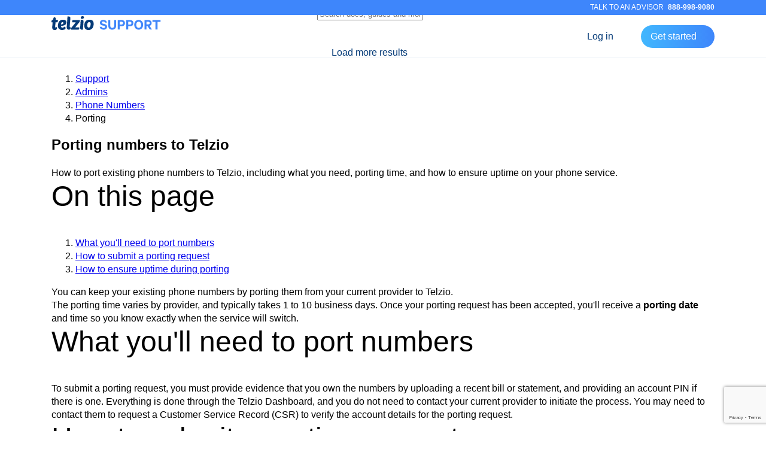

--- FILE ---
content_type: text/html; charset=utf-8
request_url: https://telzio.com/support/admins/phone-numbers/number-porting
body_size: 38445
content:
<!DOCTYPE html>
<html lang="en">
<head>
    <meta charset="utf-8">
    <title>Porting numbers to Telzio - Telzio Support</title>
    <meta name="viewport" content="width=device-width, initial-scale=1">
    <meta content="Porting numbers to Telzio" property="og:title">
    <meta content="Porting numbers to Telzio" property="twitter:title">
    <meta content="How to port existing phone numbers to Telzio, including what you need, porting time, and how to ensure uptime on your phone service." name="description">
    <meta content="How to port existing phone numbers to Telzio, including what you need, porting time, and how to ensure uptime on your phone service." property="og:description">
    <meta content="How to port existing phone numbers to Telzio, including what you need, porting time, and how to ensure uptime on your phone service." property="twitter:description">
    <meta content="https://cdn.telzio.com/img/opengraph/telzio-default.jpeg" property="og:image">
    <meta content="https://cdn.telzio.com/img/opengraph/telzio-default.jpeg" property="twitter:image">
    <meta property="og:type" content="website">
    <meta content="summary_large_image" name="twitter:card">
    <meta name="apple-itunes-app" content="app-id=954687677">
    <link rel="apple-touch-icon" sizes="180x180" href="https://cdn.telzio.com/img/website/favicons/apple-touch-icon.png" />
    <link rel="icon" type="image/png" sizes="32x32" href="https://cdn.telzio.com/img/website/favicons/favicon-32x32.png" />
    <link rel="icon" type="image/png" sizes="16x16" href="https://cdn.telzio.com/img/website/favicons/favicon-16x16.png" />
    <link rel="manifest" href="https://cdn.telzio.com/img/website/favicons/site.webmanifest">
    <link rel="preconnect" href="https://cdn.telzio.com" crossorigin>
    <link rel="dns-prefetch" href="https://cdn.telzio.com">
    <link rel="preload" type="font/woff2" href="https://cdn.telzio.com/fonts/calibre-2024/calibre-telzio-semibold.woff2" as="font" crossorigin />
    
        <style rel="stylesheet" inline type="text/css">:root{--colorDarkBlue: #001731;--colorDarkBlueRGB: 0, 23, 49;--colorTlzBlue: #053B78;--colorTlzBlueNew: #0D5399;--colorLightBlue: #41B7FE;--colorLightBlueRGB: 65, 183, 254;--colorMagenta: #D932F4;--colorBlack: #000000;--colorNeutral: #BED2E5;--colorNeutralRGB: 190, 210, 229;--colorOffWhite: #F6F9FC;--colorOffWhiteRGB: 246, 249, 252;--colorOffWhite2: #C9E9FF;--colorOffWhite2RGB: 201, 233, 255;--colorWhite: #FFFFFF;--colorLightGray: #839BB6;--colorGray: #4F6377;--colorGrayRGB: 79, 99, 119;--colorRed: #f54d43;--colorGreen: #03AE00;--colorPrimary: var(--colorTlzBlue);--colorSecondary: var(--colorTlzBlueNew);--colorAccent: var(--colorMagenta);--colorText: var(--colorGray);--colorTextLight: var(--colorOffWhite2);--colorWarning: var(--colorRed)}:root{--fontSansSerif: "Calibre Telzio";--fontFallback: -apple-system, BlinkMacSystemFont, "Segoe UI", Roboto, Helvetica, Arial, system-ui, sans-serif;--fontMonospace: SFMono-Regular, Menlo, Monaco, Consolas, "Liberation Mono", "Courier New", monospace;--fontSizeXSmall: 0.75rem;--lineHXSmall: 1.333;--fontSizeSmall: 0.875rem;--lineHSmall: 1.357;--fontSizeRegular: 1rem;--lineHRegular: 1.375;--fontSizeLarge: 1.5rem;--lineHLarge: 1.375;--fontSizeBlog: 1.125rem;--lineHBlog: 1.556;--fontSizeH1: 4.5rem;--lineHH1: 1.111;--fontSizeH1Tablet: 3.25rem;--lineHH1Tablet: 1.166;--fontSizeH1Mobile: 2.25rem;--lineHH1Mobile: 1.166;--fontSizeH1Medium: 3.75rem;--lineHH1Medium: 1.333;--fontSizeH1Small: 3rem;--lineHH1Small: 1.166;--fontSizeH2: 3rem;--lineHH2: 1.166;--fontSizeH2Tablet: 2.25rem;--lineHH2Tablet: 1.166;--fontSizeH2Mobile: 1.875rem;--lineHH2Mobile: 1.166;--fontSizeH3: 1.5rem;--lineHH3: 1.375;--fontSizeH3Mobile: 1.25rem;--lineHH3Mobile: 1.2;--fontSizeH4: 1.125rem;--lineHH4: 1.388;--fontSizeH5: 1rem;--lineHH5: 1.375;--fontSizeH6: 0.875rem;--lineHH6: 1.357}:root{--transitionFunction: cubic-bezier(0.4, 0, 0.2, 1);--transitionDuration: 150ms;--zIndexHeader: 99;--headerHeight: 72px;--checkmarkIconGray: url("data:image/svg+xml,%3Csvg width=%2710%27 height=%278%27 viewBox=%270 0 10 8%27 fill=%27none%27 xmlns=%27http://www.w3.org/2000/svg%27%3E%3Cpath d=%27M1 4.41667L3.60526 6.5L9 1.5%27 stroke=%27%234F6377%27 stroke-width=%272%27 stroke-linecap=%27round%27/%3E%3C/svg%3E%0A");--checkmarkRoundedIconGray: url("data:image/svg+xml,%3Csvg xmlns=%27http://www.w3.org/2000/svg%27 width=%2712%27 height=%2712%27 viewBox=%270 0 12 12%27 fill=%27none%27%3E%3Ccircle cx=%276%27 cy=%276%27 r=%276%27 fill=%27%234F6377%27/%3E%3Cpath d=%27M3.75 6.25L5.21546 7.5L8.25 4.5%27 stroke=%27white%27 stroke-width=%271.5%27 stroke-linecap=%27round%27/%3E%3C/svg%3E");--checkmarkRoundedIconWhite: url("data:image/svg+xml,%3Csvg xmlns=%27http://www.w3.org/2000/svg%27 width=%2712%27 height=%2712%27 viewBox=%270 0 12 12%27 fill=%27none%27%3E%3Ccircle cx=%276%27 cy=%276%27 r=%276%27 fill=%27white%27/%3E%3Cpath d=%27M3.75 6.25L5.21546 7.5L8.25 4.5%27 stroke=%27%23D932F4%27 stroke-width=%271.5%27 stroke-linecap=%27round%27/%3E%3C/svg%3E");--boxShadowCardFigma: 0px 24px 24px -12px rgba(0, 23, 49, 0.04), 0px 12px 12px -6px rgba(0, 23, 49, 0.04), 0px 6px 6px -3px rgba(0, 23, 49, 0.04), 0px 3px 3px -1.5px rgba(0, 23, 49, 0.04), 0px 1px 1px -0.5px rgba(0, 23, 49, 0.04), 0px 0px 0px 1px rgba(0, 23, 49, 0.04);--boxShadowCardOptimal: 0 12px 24px -8px rgba(0, 23, 49, 0.16), 0 3px 3px -1.5px rgba(0, 23, 49, 0.12)}@font-face{font-family:"Calibre Telzio";src:url("https://cdn.telzio.com/fonts/calibre-2024/calibre-telzio-semibold.woff2") format("woff2");font-weight:500 600;font-style:normal;font-display:swap}*,:after,:before{box-sizing:border-box}body,p{font-size:1rem;line-height:1.375}body{margin:0;font-family:"Calibre Telzio",-apple-system,BlinkMacSystemFont,"Segoe UI",Roboto,Helvetica,Arial,system-ui,sans-serif;text-rendering:optimizeSpeed}p{margin-top:0;margin-bottom:0}h1,.h1,h2,.h2,h3,.h3,h4,.h4,h5,.h5,h6,.h6{margin-top:0}main{background-color:#fff}.color--white{color:#fff}.color--off-white-2{color:#c9e9ff}h2,.h2{font-size:1.875rem;line-height:1.166;font-weight:500}@media(min-width: 576px){h2,.h2{font-size:2.25rem;line-height:1.166}}@media(min-width: 992px){h2,.h2{font-size:3rem;line-height:1.166}}.content-section{padding-top:40px;padding-bottom:80px}@media(min-width: 768px){.content-section{padding-top:80px;padding-bottom:160px}}.tlz-topliner{height:25px;margin-bottom:-8px;background-color:var(--colorDarkBlue);position:relative;z-index:calc(var(--zIndexHeader) + 1);padding:4px 0}.tlz-topliner a{color:var(--colorWhite);text-decoration:none;text-transform:uppercase;font-size:var(--fontSizeXSmall);line-height:17px}.tlz-topliner a span{color:inherit;margin-right:4px}.tlz-topliner.tlz-topliner--support{background-color:#3e86fb}.tlz-topliner.tlz-topliner--support a{color:var(--colorWhite)}.header{min-height:var(--headerHeight);position:sticky;top:8px;left:0;width:100%;margin-top:8px;z-index:var(--zIndexHeader)}.header::before{content:"";display:block;width:100%;position:absolute;left:0;top:-8px;height:8px;background-color:var(--colorDarkBlue);-webkit-backdrop-filter:blur(12px);backdrop-filter:blur(12px)}.header+main{margin-top:calc(var(--headerHeight)*-1)}.header.header--support::before{background-color:var(--colorLightBlue)}.header.header--support .main-menu_wrap{background-color:var(--colorWhite);border-bottom:1px solid rgba(var(--colorNeutralRGB), 0.25)}.header.header--support .mobile-menu-toggle svg{fill:var(--colorPrimary)}.header.header--support .mobile-menu-toggle svg path{fill:var(--colorPrimary)}.tlz-logo{display:block}.tlz-logo svg{height:24px;width:auto;display:block}.tlz-logo.tlz-logo--support svg{height:24px;width:auto}.tlz-logo--header{margin-right:.5rem;padding:15px 0}@media(min-width: 1200px){.tlz-logo--header{margin-right:10px}}.main-menu_wrap{height:var(--headerHeight);padding:9px 0;background-color:rgba(0,23,49,.75);color:var(--colorWhite)}.main-menu_menu-list{list-style:none}.main-menu_menu-list li{position:relative}.main-menu_menu-link{display:block;background-color:rgba(0,0,0,0);border:none;color:var(--colorOffWhite2);font-size:var(--fontSizeRegular);line-height:22px;font-weight:500;padding:1rem .5rem;text-decoration:none;transition:color var(--transitionDuration) var(--transitionFunction)}@media(min-width: 1200px){.main-menu_menu-link{padding:1rem}}.main-menu_menu-link:hover,.main-menu_menu-link:focus,.main-menu_menu-link:focus-visible{color:var(--colorWhite)}.main-menu_menu-link:hover .main-menu_menu-link-caret,.main-menu_menu-link:focus .main-menu_menu-link-caret,.main-menu_menu-link:focus-visible .main-menu_menu-link-caret{fill:var(--colorWhite)}.main-menu_menu-link-caret{fill:var(--colorOffWhite2);margin-left:.5rem;transform:rotate(90deg);width:auto;height:11px}.mobile-menu-toggle_wrap{position:absolute;top:0;right:0;width:70px;height:var(--headerHeight);z-index:1}.mobile-menu-toggle{width:60px;height:60px;display:flex;justify-content:center;align-items:center;background:none;border:none}.mobile-menu-toggle svg{width:30px;height:30px;fill:var(--colorWhite)}.mobile-menu-toggle svg path{fill:var(--colorWhite)}.mobile-menu-toggle .mobile-menu-toggle_icon--close{display:none}.mobile-menu-open .mobile-menu-toggle .mobile-menu-toggle_icon--close{display:block}.mobile-menu-toggle .mobile-menu-toggle_icon--open{display:block}.mobile-menu-open .mobile-menu-toggle .mobile-menu-toggle_icon--open{display:none}.hero{background:var(--colorPrimary)}.hero.hero--default{padding-top:120px;padding-bottom:64px}@media(min-width: 992px){.hero.hero--default{padding-top:160px;padding-bottom:100px}}.hero.hero--bottom-space{padding-top:120px;padding-bottom:200px}@media(min-width: 992px){.hero.hero--bottom-space{padding-top:160px;padding-bottom:330px}}.hero.hero--blog-index{padding-top:120px;padding-bottom:160px}@media(min-width: 992px){.hero.hero--blog-index{padding-top:160px;padding-bottom:370px}}.hero img{width:100%;height:auto;display:block}.hero--home{min-height:485px}@media(min-width: 576px){.hero--home{min-height:521px}}@media(min-width: 992px){.hero--home{min-height:635px}}@media(min-width: 1200px){.hero--home{min-height:715px}}@media(min-width: 1400px){.hero--home{min-height:777px}}.hero--home img{width:100%}@media(min-width: 1200px)and (max-width: 1399px){.hero--home img{width:117.66%;margin-left:-17.66%}}.hero--smb{min-height:525px}@media(min-width: 576px){.hero--smb{min-height:581px}}@media(min-width: 992px){.hero--smb{min-height:715px}}@media(min-width: 1200px){.hero--smb{min-height:795px}}@media(min-width: 1400px){.hero--smb{min-height:797px}}.hero--enterprise{min-height:514px}@media(min-width: 576px){.hero--enterprise{min-height:551px}}@media(min-width: 992px){.hero--enterprise{min-height:666px}}@media(min-width: 1200px){.hero--enterprise{min-height:706px}}@media(min-width: 1400px){.hero--enterprise{min-height:800px}}.hero--fmf{min-height:485px}@media(min-width: 576px){.hero--fmf{min-height:520px}}@media(min-width: 992px){.hero--fmf{min-height:612px}}@media(min-width: 1200px){.hero--fmf{min-height:665px}}@media(min-width: 1400px){.hero--fmf{min-height:835px}}.hero--company{min-height:465px}@media(min-width: 576px){.hero--company{min-height:522px}}@media(min-width: 768px){.hero--company{min-height:462px}}@media(min-width: 992px){.hero--company{min-height:578px}}@media(min-width: 1200px){.hero--company{min-height:658px}}@media(min-width: 1400px){.hero--company{min-height:698px}}.hero--pricing{z-index:2}.hero_title{font-size:2.25rem;line-height:1.166;font-weight:600;margin-top:0}@media(min-width: 576px){.hero_title{font-size:3.25rem}}@media(min-width: 992px){.hero_title{font-size:4.5rem;line-height:1.111}}@media(min-width: 1200px){.hero_title.hero_title--wider{margin-right:-80px}}.h1--medium{font-size:2.25rem;line-height:1.16;font-weight:600;margin-top:0}@media(min-width: 576px){.h1--medium{font-size:3.25rem}}@media(min-width: 992px){.h1--medium{font-size:3.75rem;line-height:1.333}}.hero_subtitle{max-width:424px;line-height:1.75}.hero_subtitle.hero_subtitle--wider{max-width:538px}.container-fluid,.container{--bs-gutter-x: 2rem;width:100%;padding-right:calc(var(--bs-gutter-x)*.5);padding-left:calc(var(--bs-gutter-x)*.5);margin-right:auto;margin-left:auto}@media(min-width: 576px){.container{max-width:100%}}@media(min-width: 768px){.container{max-width:728px}}@media(min-width: 992px){.container{max-width:960px}}@media(min-width: 1200px){.container{max-width:1140px}}@media(min-width: 1400px){.container{max-width:1368px}}@media(min-width: 1200px){.container-xl{max-width:1140px}}@media(min-width: 1400px){.container-xl{max-width:1368px}}.row{--bs-gutter-x: 2rem;--bs-gutter-y: 0;display:flex;flex-wrap:wrap;margin-top:calc(-1*var(--bs-gutter-y));margin-right:calc(-0.5*var(--bs-gutter-x));margin-left:calc(-0.5*var(--bs-gutter-x))}.row>*{flex-shrink:0;width:100%;max-width:100%;padding-right:calc(var(--bs-gutter-x)*.5);padding-left:calc(var(--bs-gutter-x)*.5);margin-top:var(--bs-gutter-y)}@media(min-width: 1200px){.row .col-xl-5{flex:0 0 auto;width:41.66666667%}.row .col-xl-6{flex:0 0 auto;width:50%}.row .col-xl-9{flex:0 0 auto;width:75%}}@media(min-width: 1400px){.row .col-xxl-5{flex:0 0 auto;width:41.66666667%}.row .col-xxl-7{flex:0 0 auto;width:58.33333333%}.row .col-xxl-8{flex:0 0 auto;width:66.66666667%}}.d-flex{display:flex !important}.d-none{display:none !important}@media(min-width: 992px){.d-lg-flex{display:flex !important}.d-lg-inline-block{display:inline-block !important}.d-lg-none{display:none !important}}@media(min-width: 1200px){.d-xl-block{display:block !important}}.flex-column{flex-direction:column}.justify-content-between{justify-content:space-between}.justify-content-center{justify-content:center}.justify-content-start{justify-content:flex-start}.justify-content-end{justify-content:flex-end}.align-items-center{align-items:center}.overflow-y-hidden{overflow-y:hidden}.overflow-x-hidden{overflow-x:hidden}.w-100{width:100%}.h-100{height:100%}.pt-0{padding-top:0}.p-0{padding:0}.m-0{margin:0}.me-3{margin-right:1rem}.mb-4{margin-bottom:1.5rem}.mb-5{margin-bottom:3rem}.text-center{text-align:center}.btn_wrap{display:flex;flex-direction:row;flex-wrap:wrap;justify-content:flex-start;align-items:center;row-gap:.75rem;-moz-column-gap:2px;column-gap:2px;margin-bottom:1rem}.btn{display:inline-block;text-decoration:none}.btn.btn-primary{position:relative;align-items:center;border-radius:999px;border:none;background-image:linear-gradient(to right, #41B7FE 0%, #3E86FB 100%);padding:.75rem 1.5rem;font-size:var(--fontSizeRegular);line-height:var(--lineHSmall);font-weight:600;color:var(--colorWhite);transition:all var(--transitionDuration) var(--transitionFunction)}.btn.btn-primary.btn--caret{padding-right:2rem}.btn.btn-primary:hover,.btn.btn-primary:focus,.btn.btn-primary:focus-visible{opacity:.9}.btn.btn-small.btn--caret,.btn.btn-link.btn--caret{padding-right:1.875rem}.btn.btn-small.btn--caret::after,.btn.btn-link.btn--caret::after{right:16px}.btn.btn-small{padding:.5rem 1rem;font-size:var(--fontSizeRegular);line-height:var(--lineHRegular);font-weight:500}.btn.btn-link{position:relative;align-items:center;border:none;background:none;padding:.75rem 1.5rem;font-size:var(--fontSizeRegular);line-height:1.1875;font-weight:500;color:var(--colorPrimary);text-transform:unset}.btn.btn-link svg{fill:var(--colorPrimary)}.btn.btn-link.btn-link--white{color:var(--colorWhite)}.btn.btn-link.btn-link--white svg{fill:var(--colorWhite)}.btn.btn--caret::after{content:"";position:absolute;right:16px;top:50%;transform:translateY(-50%);margin-top:1px;width:6px;height:10px;background-repeat:no-repeat;background-position:center;background-size:contain;transition:all var(--transitionDuration) var(--transitionFunction)}.btn.btn--caret:hover::after,.btn.btn--caret:focus::after,.btn.btn--caret:focus-visible::after{transform:translateY(-50%) translateX(3px)}.logo-grid_wrap.logo-grid--under-hero_wrap{padding-top:56px;padding-bottom:80px}@media(min-width: 992px){.logo-grid_wrap.logo-grid--under-hero_wrap{padding-top:20px;padding-bottom:60px}}.logo-grid_wrap.logo-grid--under-hero--marketing-page_wrap{padding-top:56px;padding-bottom:80px}@media(min-width: 992px){.logo-grid_wrap.logo-grid--under-hero--marketing-page_wrap{padding-top:20px;padding-bottom:120px}}.logo-grid{display:flex;flex-wrap:wrap;justify-items:center;justify-content:center;align-items:center;row-gap:30px;-moz-column-gap:30px;column-gap:30px}@media(min-width: 992px){.logo-grid{row-gap:60px;-moz-column-gap:40px;column-gap:40px}}.logo-grid img,.logo-grid svg{display:block}@media(min-width: 992px){.logo-grid.logo-grid--under-hero{-moz-column-gap:60px;column-gap:60px}}.logo-grid.logo-grid--under-hero img,.logo-grid.logo-grid--under-hero svg{max-height:42px;max-width:140px}@media(min-width: 576px){.logo-grid.logo-grid--under-hero img,.logo-grid.logo-grid--under-hero svg{max-height:50px;max-width:165px}}@media(min-width: 992px){.logo-grid.logo-grid--under-hero img,.logo-grid.logo-grid--under-hero svg{max-height:60px;max-width:180px}}.main-menu_dropdown-wrap,.mobile-menu_wrap{display:none}@media(min-width: 992px){.mobile-menu-toggle_wrap{display:none}}.show--on-simple-header{display:none !important}.calendly-widget_wrapper{position:relative;width:400px;height:625px;max-width:100%;z-index:1;margin:0 auto -50px}.calendly-widget_container{position:relative;width:100%;height:100%;overflow:hidden;border-radius:8px;box-shadow:0 0 0 1px rgba(0,0,0,.05),0 2px 4px rgba(0,0,0,.1);padding-top:25px;background-color:var(--colorWhite)}.calendly-widget_container .calendly-inline-widget{width:100%;height:600px}.calendly-widget_tag{position:absolute;max-width:calc(100% - 60px);min-width:160px;left:50%;transform:translate(-50%, -50%);z-index:2;display:inline-block;padding:16px 30px;margin:0 auto;text-align:center;font-weight:500;border-radius:999px;background-color:var(--colorTlzBlueNew);box-shadow:10px 15px 35px -20px rgba(0,23,49,.35),10px 15px 65px -20px rgba(0,23,49,.35);color:var(--colorWhite);font-weight:500}.two-column{position:relative;display:flex;flex-direction:row;background-color:var(--colorOffWhite);max-width:calc(100% - 32px);margin:0 auto;border-radius:8px;border:1px solid var(--colorNeutral)}@media(min-width: 992px){.two-column{max-width:1100px}}.two-column.two-column--with-form{margin-top:-200px;margin-bottom:50px;z-index:2}@media(min-width: 992px){.two-column.two-column--with-form{margin-top:-330px;margin-bottom:150px}}.two-column.two-column--with-form .tlz-form--wrapped{margin-left:auto;margin-right:auto}.two-column.two-column--with-form .tlz-form--wrapped.row{row-gap:25px}.two-column.two-column--with-form .tlz-form--wrapped .btn_wrap{margin-bottom:0px}@media(min-width: 992px){.two-column.two-column--with-form .tlz-form--wrapped .btn_wrap{margin-bottom:35px}}.two-column .two-column_row{width:calc(100% + var(--bs-gutter-x));display:flex;flex-wrap:wrap}.two-column .two-column_left,.two-column .two-column_right{flex:0 0 auto;width:100%}.two-column .two-column_left{padding:0;order:1}@media(min-width: 992px){.two-column .two-column_left{flex:1 1 48%;width:48%;order:0}}.two-column .two-column_right{padding:20px 12px}@media(min-width: 768px){.two-column .two-column_right{flex:1 1 52%;width:52%;padding:40px 32px}}.two-column .two-column_content{padding:28px 20px 0px}@media(min-width: 768px){.two-column .two-column_content{padding:48px 40px 0px}}.feature-bubble-marquee{opacity:0;height:126px;overflow:hidden}@media(min-width: 991px){.feature-bubble-marquee{height:139px}}.two-column_visual{margin-top:auto;padding:20px 11.65% 15px 20px;position:relative}.two-column_visual img{width:100%;height:auto;margin:0 auto}.tlz-form_spinner{--bs-gutter-x: 1rem;max-width:495px;height:100%;position:relative}.tlz-form_spinner svg{position:absolute;top:20px;left:50%;margin-left:-25px;width:50px;height:50px;z-index:2}@media(min-width: 768px){.tlz-form_spinner svg{top:25%;margin-left:-40px;width:80px;height:80px}}
</style>
    
    <link rel="stylesheet" href="https://cdn.telzio.com/website/css/telzio.website.css?v=8rqwpqBW-hlHdF9A2x3FscJs-GI-R-gI7oNxHqJSbbE" media="print" onload="this.media='all'; this.onload=null;">
    <noscript><link rel="stylesheet" href="https://cdn.telzio.com/website/css/telzio.website.css?v=8rqwpqBW-hlHdF9A2x3FscJs-GI-R-gI7oNxHqJSbbE"></noscript>
<link rel="canonical" href="" />
<script>(function(w,d,s,l,i){w[l]=w[l]||[];w[l].push({'gtm.start':new Date().getTime(),event:'gtm.js'});var f=d.getElementsByTagName(s)[0],j=d.createElement(s),dl=l!='dataLayer'?'&l='+l:'';j.async=true;j.src='https://gtm.telzio.com/gtm.js?id='+i+dl;f.parentNode.insertBefore(j,f);})(window,document,'script','dataLayer','GTM-NTL6HNL');</script>
</head>
<body class="support support-article full-width"><noscript><iframe src="https://gtm.telzio.com/ns.html?id=GTM-NTL6HNL" height="0" width="0" style="display:none;visibility:hidden"></iframe></noscript>

<div class="tlz-topliner tlz-topliner--support w-100">
        <div class="container-fluid container-xl d-flex justify-content-end">
            <a href="tel:+18889989080" title="Talk to an Advisor. 8 8 8. 9 9 8. 9 0 8 0." tabindex="0">
                <span>Talk to an advisor</span> <strong>888-998-9080</strong>
            </a>
        </div>
</div>
<header class="header header--support">
    <div class="main-menu_wrap w-100 d-flex align-items-center">
        <nav class="main-menu container-fluid container-xl d-flex justify-content-between">
            <div class="main-menu_left">
                <div class="d-flex justify-content-start align-items-center">
                    <a href="/support" title="Telzio Support" aria-label="Telzio Support" class="tlz-logo tlz-logo--header tlz-logo--support" tabindex="0">
                        <svg role="img" width="195" height="25" viewBox="0 0 195 25" fill="none" xmlns="http://www.w3.org/2000/svg"><path d="M84 18.5394H87.5231C87.9769 19.9874 89.1779 20.6577 90.7793 20.6577C92.4341 20.6577 93.5284 19.9069 93.5284 18.5931C93.5284 17.6009 92.9413 17.0647 91.5267 16.7429L88.5907 16.0726C86.242 15.5363 84.427 14.276 84.427 11.5678C84.427 8.59148 86.8826 6.5 90.3256 6.5C94.0623 6.5 96.2242 8.48423 96.758 11.2729H93.3683C92.9946 10.1735 92.0605 9.31546 90.3523 9.31546C88.8043 9.31546 87.7633 10.0662 87.7633 11.2461C87.7633 12.1845 88.3772 12.7476 89.605 13.0426L92.5943 13.7397C95.2633 14.3565 96.8914 15.8849 96.8914 18.3785C96.8914 21.5694 94.2758 23.5 90.806 23.5C87.1495 23.5 84.5605 21.6767 84 18.5394Z" fill="#3F86FA" xmlns="http://www.w3.org/2000/svg" /><path d="M105.84 23.5C101.756 23.5 99.034 21.1404 99.034 16.6088V6.76814H102.45V16.2603C102.45 19.0757 103.678 20.4164 105.84 20.4164C108.002 20.4164 109.23 19.0757 109.23 16.2603V6.76814H112.646V16.6088C112.646 21.1404 109.95 23.5 105.84 23.5Z" fill="#3F86FA" xmlns="http://www.w3.org/2000/svg" /><path d="M122.237 17.5205H118.954V23.2319H115.565V6.76814H122.237C125.707 6.76814 128.002 8.64511 128.002 12.1577C128.002 15.6435 125.707 17.5205 122.237 17.5205ZM124.639 12.1577C124.639 10.683 123.785 9.69085 122.024 9.69085H118.954V14.5978H122.024C123.785 14.5978 124.639 13.5789 124.639 12.1577Z" fill="#3F86FA" xmlns="http://www.w3.org/2000/svg" /><path d="M136.964 17.5205H133.681V23.2319H130.291V6.76814H136.964C140.434 6.76814 142.729 8.64511 142.729 12.1577C142.729 15.6435 140.434 17.5205 136.964 17.5205ZM139.366 12.1577C139.366 10.683 138.512 9.69085 136.75 9.69085H133.681V14.5978H136.75C138.512 14.5978 139.366 13.5789 139.366 12.1577Z" fill="#3F86FA" xmlns="http://www.w3.org/2000/svg" /><path d="M159.724 15C159.724 19.9069 156.521 23.5 151.957 23.5C147.393 23.5 144.217 19.9069 144.217 15C144.217 10.0662 147.393 6.5 151.957 6.5C156.521 6.5 159.724 10.0662 159.724 15ZM156.281 15C156.281 11.7823 154.573 9.55678 151.957 9.55678C149.368 9.55678 147.687 11.7823 147.687 15C147.687 18.2177 149.368 20.4432 151.957 20.4432C154.573 20.4432 156.281 18.2177 156.281 15Z" fill="#3F86FA" xmlns="http://www.w3.org/2000/svg" /><path d="M167.268 17.0915H165.48V23.2319H162.09V6.76814H168.843C172.286 6.76814 174.581 8.6183 174.581 11.9968C174.581 14.6246 173.14 16.2871 170.845 16.8502L175.169 23.2319H171.325L167.268 17.0915ZM165.48 9.69085V14.276H168.629C170.338 14.276 171.218 13.3644 171.218 11.9968C171.218 10.6025 170.338 9.69085 168.629 9.69085H165.48Z" fill="#3F86FA" xmlns="http://www.w3.org/2000/svg" /><path d="M176.014 9.77129V6.76814H190V9.77129H184.715V23.2319H181.272V9.77129H176.014Z" fill="#3F86FA" xmlns="http://www.w3.org/2000/svg" /><g clip-path="url(#clip0_5648_6363)" xmlns="http://www.w3.org/2000/svg">
  <path d="M5.29522 2.0351C6.13131 2.0351 6.74444 2.31383 7.07888 2.87131C7.41707 3.44501 7.59064 4.10082 7.58053 4.76673C7.57422 5.38075 7.54634 5.99435 7.49692 6.60641H10.7298C11.0642 6.60641 11.2314 6.74578 11.2314 7.05239L11.12 8.72482C11.0642 9.33804 10.897 9.83977 10.5904 10.23C10.3118 10.6202 9.69862 10.7875 8.75105 10.7875H7.13462C7.01022 12.3042 6.86156 13.8189 6.6887 15.3309C6.59626 16.351 6.53121 17.3734 6.49362 18.397C6.49362 18.9545 6.57722 19.289 6.6887 19.4841C6.82805 19.6514 7.02314 19.7629 7.30183 19.7629C7.52479 19.7629 7.74775 19.7071 7.8871 19.6235L8.36088 19.3448L8.75105 19.066C8.86253 18.9824 9.00188 18.9266 9.14123 18.9266C9.28058 18.9266 9.41992 19.0103 9.5314 19.2054C9.67075 19.3448 9.72649 19.735 9.72649 20.3203C9.72649 21.4632 9.41992 22.383 8.80679 23.0241C8.19366 23.6931 7.13462 24.0276 5.60179 24.0276C4.1247 24.0276 3.03779 23.6931 2.31318 22.9962C1.67218 22.2715 1.282 21.1844 1.282 19.7629C1.282 19.4841 1.282 19.0939 1.33774 18.6479C1.33774 18.2577 1.39348 17.7002 1.47709 17.0033L1.70005 14.4947L1.97874 10.7875H0.334435C0.167218 10.7875 0.0557392 10.7875 0.0557392 10.676L0 10.3972L0.0836088 8.80844L0.195087 8.02797C0.239673 7.7607 0.353058 7.50963 0.524088 7.29948C0.695118 7.08932 0.917902 6.92732 1.17052 6.8294C1.44922 6.69003 1.83939 6.63428 2.31318 6.63428C2.6903 5.69573 3.04343 4.74771 3.37222 3.79115C3.56731 3.31729 3.73453 2.89918 3.92961 2.5647C4.09683 2.23021 4.26405 2.06297 4.4034 2.06297H5.29522V2.0351ZM20.2891 6.13255C21.3481 6.13255 22.2399 6.24405 22.9924 6.49491C23.717 6.77365 24.3023 7.10814 24.7482 7.52624C25.1941 7.94435 25.5286 8.44608 25.7236 9.00356C25.9338 9.59381 26.0376 10.2167 26.0302 10.8432C26.0494 11.6401 25.8742 12.4297 25.5198 13.1437C25.1653 13.8576 24.6422 14.4744 23.9957 14.9407C23.3951 15.3944 22.7276 15.7517 22.017 15.9999C20.2269 16.6265 18.3393 16.9285 16.4431 16.8919C16.4431 17.2821 16.4988 17.6723 16.6103 18.0626C16.7218 18.4528 16.889 18.7873 17.1119 19.066C17.3349 19.3448 17.6415 19.6235 18.0038 19.7907C18.3661 19.9859 18.8398 20.0695 19.3415 20.0695C19.8989 20.0695 20.2891 19.9859 20.5956 19.7907C20.8743 19.6235 21.1252 19.4284 21.2924 19.2333C21.4557 19.0331 21.6137 18.8286 21.7662 18.62C21.9055 18.4528 22.1006 18.3413 22.3235 18.3413L22.8531 18.4249C23.4561 18.5739 23.9825 18.9414 24.3302 19.4562C24.5426 19.7884 24.6495 20.1771 24.6367 20.5712C24.6367 21.1844 24.4416 21.6862 24.0793 22.1321C23.717 22.5781 23.2432 22.9405 22.6859 23.2192C20.5441 24.0012 18.2237 24.1559 15.9971 23.6652C15.1053 23.4143 14.325 23.0241 13.6004 22.4666C12.9036 21.9091 12.3184 21.1566 11.8724 20.2088C11.3906 19.0928 11.1622 17.8838 11.2036 16.6689C11.2323 15.2661 11.4288 13.8718 11.7888 12.5157C12.0397 11.7352 12.3462 10.9826 12.7921 10.2021C13.6967 8.58144 15.1492 7.33625 16.889 6.69003C17.9788 6.29795 19.1312 6.109 20.2891 6.13255ZM66.3296 6.13255C68.8936 6.13255 70.733 6.77365 71.8478 8.05585C72.9626 9.33804 73.52 11.122 73.52 13.4634C73.52 14.1045 73.4643 14.8292 73.3806 15.6097C73.1812 17.2335 72.65 18.799 71.82 20.2088C70.8881 21.7569 69.4359 22.9229 67.7231 23.498C66.6448 23.8533 65.5139 24.0229 64.3788 23.9997C62.9853 23.9997 61.8148 23.8046 60.8951 23.3865C60.0223 23.0268 59.2551 22.4513 58.6655 21.714C58.1072 20.9706 57.7173 20.1146 57.5228 19.2054C57.0606 16.9763 57.0987 14.6725 57.6343 12.4599C57.8762 11.2711 58.3928 10.1553 59.1429 9.20181C59.893 8.24834 60.8557 7.48361 61.9541 6.96877C63.1246 6.41129 64.5739 6.13255 66.3296 6.13255ZM29.6811 0.502034C30.2943 0.502034 30.7959 0.585656 31.2418 0.725025C31.632 0.864394 31.9664 1.05951 32.2173 1.2825C32.4681 1.56124 32.6353 1.83998 32.7468 2.14659C32.8583 2.48108 32.8861 2.81556 32.8861 3.15005C32.8861 3.56816 32.8861 4.15351 32.8304 4.9061C32.718 6.77636 32.5693 8.64426 32.3845 10.5087C32.244 12.3676 32.0954 14.2259 31.9386 16.0835L31.8549 17.7838C31.8549 18.3413 31.9386 18.7037 32.1336 18.8988C32.3027 19.1163 32.5229 19.2886 32.7746 19.4005L33.4156 19.5677C33.6107 19.5956 33.6943 19.6792 33.6943 19.7907C33.6973 20.2313 33.6506 20.6707 33.555 21.1008C33.4435 21.5468 33.2763 21.937 32.9976 22.2994C32.7189 22.6617 32.3566 22.9684 31.8828 23.1635C31.4369 23.3865 30.8516 23.498 30.127 23.498C28.845 23.498 27.9253 23.1635 27.3958 22.4945C26.8384 21.7976 26.5597 20.6827 26.5597 19.1496L26.5876 18.2298L26.7269 16.7804L26.922 14.6341C27.1644 12.1486 27.3503 9.65785 27.4794 7.16388L27.8696 1.394C27.8696 0.948016 27.9532 0.697151 28.0368 0.61353C28.0926 0.557782 28.2598 0.502034 28.5106 0.502034H29.709H29.6811ZM49.0226 6.63428C49.162 6.63428 49.2456 6.66215 49.3571 6.7179C49.4685 6.80152 49.5243 6.91302 49.5243 7.05239L49.3849 8.72482C49.3849 9.22655 49.162 9.78402 48.7718 10.3415C48.7161 10.453 48.4374 10.7596 47.9636 11.3171C46.5679 12.9307 45.2203 14.5853 43.9225 16.2786C43.0864 17.3378 42.2503 18.397 41.4421 19.512H48.1029C48.2144 19.512 48.3259 19.512 48.4374 19.5956C48.521 19.6514 48.5767 19.7629 48.5767 19.9301L48.4931 21.4632C48.4374 22.0764 48.2701 22.5781 47.9636 22.9405C47.6849 23.3307 47.0718 23.498 46.1242 23.498H34.5583C34.3353 23.498 34.2239 23.4143 34.2239 23.1913L34.3075 21.5189C34.3353 20.9614 34.5304 20.4318 34.8927 19.9301C35.255 19.4284 35.7567 18.7873 36.4256 18.0347L38.8781 15.1637C39.8535 14.0208 40.9962 12.5157 42.2782 10.6481H36.4256C36.2583 10.6481 36.1469 10.6202 36.1469 10.5366C36.1092 10.4388 36.0903 10.3348 36.0911 10.23L36.1747 8.83631L36.2862 8.02797C36.342 7.74923 36.4534 7.55412 36.5928 7.33113C36.76 7.13601 36.983 6.96877 37.2617 6.85727C37.5403 6.7179 37.9584 6.66215 38.4322 6.66215H49.0505L49.0226 6.63428ZM52.7571 6.35554C53.3703 6.35554 53.8719 6.41129 54.2621 6.55066C54.6523 6.66215 54.9867 6.8294 55.2097 7.10814C55.4326 7.359 55.5998 7.66561 55.6835 8.0001C55.7671 8.36246 55.8228 8.75269 55.8228 9.19867C55.8228 9.47741 55.8228 9.97914 55.7671 10.5924L55.5998 13.1289C55.3882 16.3837 55.1374 19.6359 54.8474 22.8847C54.8474 23.1077 54.7916 23.275 54.708 23.3586C54.6244 23.4422 54.4572 23.498 54.2064 23.498H53.0916C52.4785 23.498 51.9768 23.4143 51.5866 23.275C51.2419 23.17 50.9312 22.9753 50.6864 22.7108C50.4415 22.4464 50.2713 22.1216 50.1931 21.7698C50.0875 21.3599 50.0313 20.9387 50.0259 20.5155C50.0196 19.5566 50.0662 18.5982 50.1653 17.6444L50.221 17.0591V16.8361C50.3325 15.8326 50.4161 14.5505 50.5276 13.0174L50.9456 7.2475C50.9456 6.80152 51.0014 6.52278 51.085 6.43916C51.1407 6.38342 51.3079 6.35554 51.5588 6.35554H52.7571ZM65.828 10.2858C65.0476 10.2858 64.4345 10.5087 63.9607 10.899C63.5065 11.3042 63.1534 11.8101 62.9296 12.3763C62.7066 12.9338 62.5394 13.5749 62.4836 14.1881C62.4 14.8292 62.3722 15.3867 62.3722 15.8048C62.3722 17.1985 62.5951 18.2019 63.0132 18.8709C63.2091 19.1769 63.4824 19.4257 63.8054 19.5922C64.1284 19.7586 64.4897 19.8367 64.8526 19.8186C65.5493 19.8186 66.1346 19.5956 66.6083 19.1496C67.0543 18.6758 67.4166 18.1183 67.6674 17.4772C68.0623 16.2405 68.2873 14.9558 68.3363 13.6585C68.3363 12.5993 68.1412 11.7909 67.751 11.1777C67.3887 10.6202 66.7198 10.2858 65.8001 10.2858H65.828ZM19.23 10.3136C18.7841 10.3136 18.3939 10.453 18.0874 10.7039C17.7555 10.9828 17.481 11.3236 17.2792 11.7073C17.0642 12.1212 16.9049 12.5617 16.8054 13.0174L16.5267 14.4111C17.8087 14.3832 18.8398 14.1602 19.5923 13.7421C20.4005 13.324 20.7907 12.7387 20.7907 11.9582C20.7907 11.5401 20.6514 11.1498 20.4005 10.8432C20.1497 10.4809 19.7595 10.3136 19.23 10.3136ZM54.1785 0.000305176C55.0425 0.000305176 55.6835 0.195422 56.0736 0.557782C56.4638 0.920142 56.6589 1.394 56.6589 2.00722C56.6589 2.75982 56.3802 3.40091 55.8228 3.90264C55.2654 4.43225 54.4851 4.68311 53.3982 4.68311C51.7817 4.68311 50.9735 4.01414 50.9735 2.67619C50.9735 1.83998 51.2522 1.19888 51.8375 0.725025C52.4227 0.25117 53.2309 0.000305176 54.1785 0.000305176Z" fill="#053B78" />
</g><defs xmlns="http://www.w3.org/2000/svg">
  <clipPath id="clip0_5648_6363">
    <rect width="74" height="24" fill="white" />
  </clipPath>
</defs></svg>
                    </a>
                    <ul class="main-menu_menu-list m-0 p-0 d-none d-lg-flex hide--on-simple-header">
                    </ul>
                </div>
            </div>
            <div class="main-menu_center hide--on-simple-header">
                <div class="m-0 p-0 d-none d-lg-flex align-items-center support-search-form_wrapper--header">
                    
<form method="GET" class="support-search js-support-search-form" autocomplete="off" action="/support/search">
    <input type="text" name="q" 
        class="support-search_input js-support-search-query"
        placeholder="Search docs, guides and more...">
    <div class="support-search-spinner">
        <div></div><div></div><div></div><div></div>
    </div>
    <div class="js-support-search-results support-search-results-dropdown d-flex flex-column">
        <ol class="d-flex flex-column justify-content-start align-items-strech">
        </ol>
        <a href="/" class="js-support-search-results_more btn btn-link btn--caret btn--caret--primary support-search-results-dropdown_load-more-btn">Load more results</a>
    </div>
</form>
                </div>
            </div>
            <div class="main-menu_right">
                <div class="d-none d-lg-flex h-100 align-items-center hide--on-simple-header">
                    <a href="/login" class="btn btn-link btn--caret btn--caret--primary me-3">Log in</a>
                    <a href="/trial" class="d-inline-block btn btn-primary btn-small btn--caret btn--caret--white">Get started</a>
                </div>
                <div class="d-flex h-100 align-items-center show--on-simple-header">
                    <a href="tel:+18889989080" class="d-none d-sm-inline-block btn btn-link btn-link--white me-2">+1 (888) 998-9080</a>
                    <a href="/contact/demo" class="btn btn-primary btn-small btn--caret btn--caret--white">Schedule demo</a>
                </div>
            </div>
        </nav>
    </div>
    <div class="mobile-menu-toggle_wrap d-flex d-lg-none align-items-center hide--on-simple-header">
        <button class="mobile-menu-toggle" aria-label="Navigation Menu" aria-expanded="false">
            <svg class="mobile-menu-toggle_icon--open" width="30" height="30" viewBox="0 0 30 30" fill="none" xmlns="http://www.w3.org/2000/svg"><path d="M15 26.25H1.875C0.84 26.25 0 25.41 0 24.375C0 23.34 0.84 22.5 1.875 22.5H15C16.035 22.5 16.875 23.34 16.875 24.375C16.875 25.41 16.035 26.25 15 26.25Z" fill="white" xmlns="http://www.w3.org/2000/svg" /><path d="M28.125 7.53516H15C13.965 7.53516 13.125 6.69516 13.125 5.66016C13.125 4.62516 13.965 3.78516 15 3.78516H28.125C29.16 3.78516 30 4.62516 30 5.66016C30 6.69703 29.16 7.53516 28.125 7.53516Z" fill="white" xmlns="http://www.w3.org/2000/svg" /><path d="M28.125 16.875H1.875C0.84 16.875 0 16.035 0 15C0 13.965 0.84 13.125 1.875 13.125H28.125C29.16 13.125 30 13.965 30 15C30 16.035 29.16 16.875 28.125 16.875Z" fill="white" xmlns="http://www.w3.org/2000/svg" /></svg>
            <svg class="mobile-menu-toggle_icon--close" width="30" height="30" viewBox="0 0 30 30" fill="none" xmlns="http://www.w3.org/2000/svg"><path d="M25.6667 6.9089L7 25.1464C6.264 25.8655 5.06933 25.8655 4.33333 25.1464C3.59733 24.4274 3.59733 23.2601 4.33333 22.5411L23 4.30354C23.736 3.58446 24.9307 3.58446 25.6667 4.30354C26.4027 5.02262 26.4027 6.18982 25.6667 6.9089Z" fill="white" xmlns="http://www.w3.org/2000/svg" /><path d="M25.6667 23.0911L7 4.85357C6.264 4.13449 5.06933 4.13449 4.33333 4.85357C3.59733 5.57265 3.59733 6.73985 4.33333 7.45893L23 25.6965C23.736 26.4155 24.9307 26.4155 25.6667 25.6965C26.4027 24.9774 26.4027 23.8102 25.6667 23.0911Z" fill="white" xmlns="http://www.w3.org/2000/svg" /></svg>
        </button>
    </div>
    <div class="mobile-menu_wrap hide--on-simple-header">
        <nav class="mobile-menu container h-100">
            <div class="mobile-menu_body h-100 d-flex flex-column">
                <div class="mobile-menu_support d-flex">
                    <div class="support-search-form_wrapper--mobile-menu">
                        
<form method="GET" class="support-search js-support-search-form" autocomplete="off" action="/support/search">
    <input type="text" name="q" 
        class="support-search_input js-support-search-query"
        placeholder="Search docs, guides and more...">
    <div class="support-search-spinner">
        <div></div><div></div><div></div><div></div>
    </div>
    <div class="js-support-search-results support-search-results-dropdown d-flex flex-column">
        <ol class="d-flex flex-column justify-content-start align-items-strech">
        </ol>
        <a href="/" class="js-support-search-results_more btn btn-link btn--caret btn--caret--primary support-search-results-dropdown_load-more-btn">Load more results</a>
    </div>
</form>
                    </div>
                            <div class="mobile-menu_support-menu-wrapper">
                                

<nav class="support-menu-nav">
    <ul class="support-menu">
            
<li class="support-menu_item"> 
        <button class="support-menu_sub-menu-toggle js-submenu-toggle" aria-label="Toggle submenu for Users"></button>
    <a href="/support/users">Users</a>
    
        <ul class="support-menu_sub-menu">
                
<li class="support-menu_item"> 
        <button class="support-menu_sub-menu-toggle js-submenu-toggle" aria-label="Toggle submenu for Getting started"></button>
    <a href="/support/users/getting-started">Getting started</a>
    
        <ul class="support-menu_sub-menu">
                
<li class="support-menu_item"> 
    <a href="/support/users/getting-started/calling">Calling</a>
    
</li> 
                
<li class="support-menu_item"> 
    <a href="/support/users/getting-started/dashboard">Dashboard</a>
    
</li> 
                
<li class="support-menu_item"> 
    <a href="/support/users/getting-started/mobile-app">Mobile App</a>
    
</li> 
                
<li class="support-menu_item"> 
    <a href="/support/users/getting-started/webphone">Webphone</a>
    
</li> 
                
<li class="support-menu_item"> 
    <a href="/support/users/getting-started/texting">Texting</a>
    
</li> 
                
<li class="support-menu_item"> 
    <a href="/support/users/getting-started/voicemail">Voicemail</a>
    
</li> 
                
<li class="support-menu_item"> 
    <a href="/support/users/getting-started/collaborating">Collaborating</a>
    
</li> 
        </ul>
</li> 
                
<li class="support-menu_item"> 
        <button class="support-menu_sub-menu-toggle js-submenu-toggle" aria-label="Toggle submenu for Calling"></button>
    <a href="/support/users/calling">Calling</a>
    
        <ul class="support-menu_sub-menu">
                
<li class="support-menu_item"> 
    <a href="/support/users/calling/call-flip">Call Flip</a>
    
</li> 
                
<li class="support-menu_item"> 
    <a href="/support/users/calling/calling-from">Calling-From Number</a>
    
</li> 
                
<li class="support-menu_item"> 
    <a href="/support/users/calling/holding">Holding</a>
    
</li> 
                
<li class="support-menu_item"> 
    <a href="/support/users/calling/intercom">Intercom</a>
    
</li> 
                
<li class="support-menu_item"> 
    <a href="/support/users/calling/international-calls">International Calling</a>
    
</li> 
                
<li class="support-menu_item"> 
    <a href="/support/users/calling/monitoring">Monitoring</a>
    
</li> 
                
<li class="support-menu_item"> 
    <a href="/support/users/calling/paging">Paging</a>
    
</li> 
                
<li class="support-menu_item"> 
    <a href="/support/users/calling/parking">Parking</a>
    
</li> 
                
<li class="support-menu_item"> 
    <a href="/support/users/calling/queues">Queues</a>
    
</li> 
                
<li class="support-menu_item"> 
    <a href="/support/users/calling/transferring">Transferring</a>
    
</li> 
                
<li class="support-menu_item"> 
    <a href="/support/users/calling/user-to-user-calls">User-to-User Calling</a>
    
</li> 
                
<li class="support-menu_item"> 
    <a href="/support/users/calling/click-to-call">Browser Extension</a>
    
</li> 
        </ul>
</li> 
                
<li class="support-menu_item"> 
        <button class="support-menu_sub-menu-toggle js-submenu-toggle" aria-label="Toggle submenu for Texting"></button>
    <a href="/support/users/messaging">Texting</a>
    
        <ul class="support-menu_sub-menu">
                
<li class="support-menu_item"> 
    <a href="/support/users/messaging/collaborating">Collaborate on messages</a>
    
</li> 
                
<li class="support-menu_item"> 
    <a href="/support/users/messaging/directing-incoming-messages">Direct Incoming Messages&#xA0;</a>
    
</li> 
                
<li class="support-menu_item"> 
    <a href="/support/users/messaging/message-threads">Message Threads</a>
    
</li> 
                
<li class="support-menu_item"> 
    <a href="/support/users/messaging/reassigning-threads">Reassign messages</a>
    
</li> 
                
<li class="support-menu_item"> 
    <a href="/support/users/messaging/sms">Send a text</a>
    
</li> 
        </ul>
</li> 
                
<li class="support-menu_item"> 
        <button class="support-menu_sub-menu-toggle js-submenu-toggle" aria-label="Toggle submenu for Voicemail"></button>
    <a href="/support/users/voicemail">Voicemail</a>
    
        <ul class="support-menu_sub-menu">
                
<li class="support-menu_item"> 
    <a href="/support/users/voicemail/checking-voicemail">Check voicemail</a>
    
</li> 
                
<li class="support-menu_item"> 
    <a href="/support/users/voicemail/voicemail-collab">Collaborating</a>
    
</li> 
        </ul>
</li> 
                
<li class="support-menu_item"> 
        <button class="support-menu_sub-menu-toggle js-submenu-toggle" aria-label="Toggle submenu for Faxing"></button>
    <a href="/support/users/faxing">Faxing</a>
    
        <ul class="support-menu_sub-menu">
                
<li class="support-menu_item"> 
    <a href="/support/users/faxing/collaborating">Collaborating</a>
    
</li> 
                
<li class="support-menu_item"> 
    <a href="/support/users/faxing/receiving">Receiving</a>
    
</li> 
                
<li class="support-menu_item"> 
    <a href="/support/users/faxing/sending">Send a Fax</a>
    
</li> 
        </ul>
</li> 
                
<li class="support-menu_item"> 
        <button class="support-menu_sub-menu-toggle js-submenu-toggle" aria-label="Toggle submenu for Call Recording"></button>
    <a href="/support/users/call-recording">Call Recording</a>
    
        <ul class="support-menu_sub-menu">
                
<li class="support-menu_item"> 
    <a href="/support/users/call-recording/recordings-collab">Collaborating</a>
    
</li> 
                
<li class="support-menu_item"> 
    <a href="/support/users/call-recording/enable-recording">Enable Recording</a>
    
</li> 
                
<li class="support-menu_item"> 
    <a href="/support/users/call-recording/listening-downloading">Listen &amp; Download</a>
    
</li> 
        </ul>
</li> 
                
<li class="support-menu_item"> 
        <button class="support-menu_sub-menu-toggle js-submenu-toggle" aria-label="Toggle submenu for Preferences"></button>
    <a href="/support/users/preferences">Preferences</a>
    
        <ul class="support-menu_sub-menu">
                
<li class="support-menu_item"> 
    <a href="/support/users/preferences/2fa">Two-Factor Authentication</a>
    
</li> 
                
<li class="support-menu_item"> 
    <a href="/support/users/preferences/changing-password">Update Password</a>
    
</li> 
                
<li class="support-menu_item"> 
    <a href="/support/users/preferences/voicemail-greeting">Voicemail Greeting</a>
    
</li> 
        </ul>
</li> 
        </ul>
</li>
            
<li class="support-menu_item current"> 
        <button class="support-menu_sub-menu-toggle js-submenu-toggle" aria-label="Toggle submenu for Admins"></button>
    <a href="/support/admins">Admins</a>
    
        <ul class="support-menu_sub-menu">
                
<li class="support-menu_item"> 
        <button class="support-menu_sub-menu-toggle js-submenu-toggle" aria-label="Toggle submenu for Call Flows"></button>
    <a href="/support/admins/call-flows">Call Flows</a>
    
        <ul class="support-menu_sub-menu">
                
<li class="support-menu_item"> 
    <a href="/support/admins/call-flows/announcement">Announcement</a>
    
</li> 
                
<li class="support-menu_item"> 
    <a href="/support/admins/call-flows/api-request">API Request</a>
    
</li> 
                
<li class="support-menu_item"> 
    <a href="/support/admins/call-flows/conference">Conference</a>
    
</li> 
                
<li class="support-menu_item"> 
    <a href="/support/admins/call-flows/directory">Directory</a>
    
</li> 
                
<li class="support-menu_item"> 
    <a href="/support/admins/call-flows/forward">Forward</a>
    
</li> 
                
<li class="support-menu_item"> 
    <a href="/support/admins/call-flows/opening-hours">Opening Hours</a>
    
</li> 
                
<li class="support-menu_item"> 
    <a href="/support/admins/call-flows/phone-menu">Phone Menu</a>
    
</li> 
                
<li class="support-menu_item"> 
        <button class="support-menu_sub-menu-toggle js-submenu-toggle" aria-label="Toggle submenu for Queue"></button>
    <a href="/support/admins/call-flows/queue">Queue</a>
    
        <ul class="support-menu_sub-menu">
                
<li class="support-menu_item"> 
    <a href="/support/admins/call-flows/queue/call-back-request">Call back request</a>
    
</li> 
        </ul>
</li> 
                
<li class="support-menu_item"> 
    <a href="/support/admins/call-flows/reconnect">Reconnect</a>
    
</li> 
                
<li class="support-menu_item"> 
    <a href="/support/admins/call-flows/sms">SMS</a>
    
</li> 
                
<li class="support-menu_item"> 
    <a href="/support/admins/call-flows/tag-call-log">Tag Call Log</a>
    
</li> 
                
<li class="support-menu_item"> 
    <a href="/support/admins/call-flows/transfer">Transfer</a>
    
</li> 
                
<li class="support-menu_item"> 
    <a href="/support/admins/call-flows/voicemail">Voicemail</a>
    
</li> 
        </ul>
</li> 
                
<li class="support-menu_item current"> 
        <button class="support-menu_sub-menu-toggle js-submenu-toggle" aria-label="Toggle submenu for Phone Numbers"></button>
    <a href="/support/admins/phone-numbers">Phone Numbers</a>
    
        <ul class="support-menu_sub-menu">
                
<li class="support-menu_item"> 
    <a href="/support/admins/phone-numbers/411">411 Directory</a>
    
</li> 
                
<li class="support-menu_item"> 
    <a href="/support/admins/phone-numbers/adding-numbers">Add Numbers</a>
    
</li> 
                
<li class="support-menu_item"> 
    <a href="/support/admins/phone-numbers/blocked-numbers">Blocking Numbers</a>
    
</li> 
                
<li class="support-menu_item"> 
    <a href="/support/admins/phone-numbers/cnam">Caller ID (CNAM)</a>
    
</li> 
                
<li class="support-menu_item"> 
    <a href="/support/admins/phone-numbers/911">E911</a>
    
</li> 
                
<li class="support-menu_item"> 
    <a href="/support/admins/phone-numbers/inbound-destinations">Inbound Destinations</a>
    
</li> 
                
<li class="support-menu_item current"> 
    <a href="/support/admins/phone-numbers/number-porting">Porting</a>
    
</li> 
                
<li class="support-menu_item"> 
    <a href="/support/admins/phone-numbers/spam-blocking">Spam Filter</a>
    
</li> 
                
<li class="support-menu_item"> 
    <a href="/support/admins/phone-numbers/number-verification">Toll-free verification</a>
    
</li> 
        </ul>
</li> 
                
<li class="support-menu_item"> 
    <a href="/support/admins/account">Account Settings</a>
    
</li> 
                
<li class="support-menu_item"> 
        <button class="support-menu_sub-menu-toggle js-submenu-toggle" aria-label="Toggle submenu for User Management"></button>
    <a href="/support/admins/user-management">User Management</a>
    
        <ul class="support-menu_sub-menu">
                
<li class="support-menu_item"> 
    <a href="/support/admins/user-management/2fa">2FA</a>
    
</li> 
                
<li class="support-menu_item"> 
    <a href="/support/admins/user-management/administrators">Assign Administrators</a>
    
</li> 
                
<li class="support-menu_item"> 
    <a href="/support/admins/user-management/user-creation">Create Users</a>
    
</li> 
                
<li class="support-menu_item"> 
    <a href="/support/admins/user-management/delete-a-user">Delete Users</a>
    
</li> 
                
<li class="support-menu_item"> 
    <a href="/support/admins/user-management/user-extensions">Extensions</a>
    
</li> 
                
<li class="support-menu_item"> 
    <a href="/support/admins/user-management/user-permissions">Permissions</a>
    
</li> 
                
<li class="support-menu_item"> 
    <a href="/support/admins/user-management/reset-user-password">Reset User Password</a>
    
</li> 
                
<li class="support-menu_item"> 
    <a href="/support/admins/user-management/user-groups">User Groups</a>
    
</li> 
                
<li class="support-menu_item"> 
        <button class="support-menu_sub-menu-toggle js-submenu-toggle" aria-label="Toggle submenu for User Settings"></button>
    <a href="/support/admins/user-management/user-settings">User Settings</a>
    
        <ul class="support-menu_sub-menu">
                
<li class="support-menu_item"> 
    <a href="/support/admins/user-management/user-settings/call-recording">Call Recording</a>
    
</li> 
                
<li class="support-menu_item"> 
    <a href="/support/admins/user-management/user-settings/hold-music">Hold Music</a>
    
</li> 
                
<li class="support-menu_item"> 
    <a href="/support/admins/user-management/user-settings/outbound-phone-number">Outbound Phone Number</a>
    
</li> 
                
<li class="support-menu_item"> 
    <a href="/support/admins/user-management/user-settings/unanswered-calls">Unanswered Calls</a>
    
</li> 
        </ul>
</li> 
                
<li class="support-menu_item"> 
    <a href="/support/admins/user-management/user-voicemail">User Voicemail</a>
    
</li> 
        </ul>
</li> 
                
<li class="support-menu_item"> 
        <button class="support-menu_sub-menu-toggle js-submenu-toggle" aria-label="Toggle submenu for Billing and Plans"></button>
    <a href="/support/admins/billing-and-plans">Billing and Plans</a>
    
        <ul class="support-menu_sub-menu">
                
<li class="support-menu_item"> 
    <a href="/support/admins/billing-and-plans/account-balance">Account Balance</a>
    
</li> 
                
<li class="support-menu_item"> 
    <a href="/support/admins/billing-and-plans/managing-plans">Manage Plans</a>
    
</li> 
                
<li class="support-menu_item"> 
        <button class="support-menu_sub-menu-toggle js-submenu-toggle" aria-label="Toggle submenu for Plan Options"></button>
    <a href="/support/admins/billing-and-plans/plan-options">Plan Options</a>
    
        <ul class="support-menu_sub-menu">
                
<li class="support-menu_item"> 
    <a href="/support/admins/billing-and-plans/plan-options/committed-use-plans">Committed Use Plans</a>
    
</li> 
                
<li class="support-menu_item"> 
    <a href="/support/admins/billing-and-plans/plan-options/pre-paid-plans">Pre-Paid Plans</a>
    
</li> 
        </ul>
</li> 
                
<li class="support-menu_item"> 
    <a href="/support/admins/billing-and-plans/usage-charges">Usage Charges</a>
    
</li> 
        </ul>
</li> 
                
<li class="support-menu_item"> 
        <button class="support-menu_sub-menu-toggle js-submenu-toggle" aria-label="Toggle submenu for Messaging (SMS/MMS)"></button>
    <a href="/support/admins/messaging">Messaging (SMS/MMS)</a>
    
        <ul class="support-menu_sub-menu">
                
<li class="support-menu_item"> 
    <a href="/support/admins/messaging/auto-closing-threads">Auto-Closing Threads</a>
    
</li> 
                
<li class="support-menu_item"> 
    <a href="/support/admins/messaging/auto-directing-messages">Auto-Directing Messages</a>
    
</li> 
                
<li class="support-menu_item"> 
        <button class="support-menu_sub-menu-toggle js-submenu-toggle" aria-label="Toggle submenu for 10DLC SMS registration"></button>
    <a href="/support/admins/messaging/10dlc">10DLC SMS registration</a>
    
        <ul class="support-menu_sub-menu">
                
<li class="support-menu_item"> 
    <a href="/support/admins/messaging/10dlc/best-practices">Best Practices</a>
    
</li> 
                
<li class="support-menu_item"> 
    <a href="/support/admins/messaging/10dlc/troubleshoting-10dlc-use-case-rejections">Resolving Rejections</a>
    
</li> 
                
<li class="support-menu_item"> 
    <a href="/support/admins/messaging/10dlc/tips">10DLC Registration Tips</a>
    
</li> 
        </ul>
</li> 
        </ul>
</li> 
                
<li class="support-menu_item"> 
    <a href="/support/admins/fax">Fax</a>
    
</li> 
                
<li class="support-menu_item"> 
        <button class="support-menu_sub-menu-toggle js-submenu-toggle" aria-label="Toggle submenu for Security"></button>
    <a href="/support/admins/security">Security</a>
    
        <ul class="support-menu_sub-menu">
                
<li class="support-menu_item"> 
    <a href="/support/admins/security/soc2-type1">SOC 2 Type 1</a>
    
</li> 
                
<li class="support-menu_item"> 
    <a href="/support/admins/security/hipaa">HIPAA</a>
    
</li> 
                
<li class="support-menu_item"> 
    <a href="/support/admins/security/gdpr">GDPR</a>
    
</li> 
                
<li class="support-menu_item"> 
    <a href="/support/admins/security/2fa">Two-Factor Authentication</a>
    
</li> 
                
<li class="support-menu_item"> 
    <a href="/support/admins/security/sso">Single Sign-On</a>
    
</li> 
        </ul>
</li> 
                
<li class="support-menu_item"> 
        <button class="support-menu_sub-menu-toggle js-submenu-toggle" aria-label="Toggle submenu for Reporting"></button>
    <a href="/support/admins/reporting">Reporting</a>
    
        <ul class="support-menu_sub-menu">
                
<li class="support-menu_item"> 
    <a href="/support/admins/reporting/call-analytics">Call Analytics</a>
    
</li> 
                
<li class="support-menu_item"> 
    <a href="/support/admins/reporting/live-reporting">Live Reporting</a>
    
</li> 
        </ul>
</li> 
                
<li class="support-menu_item"> 
    <a href="/support/admins/call-logs">Call Logs</a>
    
</li> 
                
<li class="support-menu_item"> 
        <button class="support-menu_sub-menu-toggle js-submenu-toggle" aria-label="Toggle submenu for Phones"></button>
    <a href="/support/admins/phones-and-hardware">Phones</a>
    
        <ul class="support-menu_sub-menu">
                
<li class="support-menu_item"> 
        <button class="support-menu_sub-menu-toggle js-submenu-toggle" aria-label="Toggle submenu for Authentication"></button>
    <a href="/support/admins/phones-and-hardware/authentication">Authentication</a>
    
        <ul class="support-menu_sub-menu">
                
<li class="support-menu_item"> 
    <a href="/support/admins/phones-and-hardware/authentication/sip-tokens">SIP Tokens</a>
    
</li> 
        </ul>
</li> 
                
<li class="support-menu_item"> 
        <button class="support-menu_sub-menu-toggle js-submenu-toggle" aria-label="Toggle submenu for Auto Provisioning"></button>
    <a href="/support/admins/phones-and-hardware/auto-provisioning">Auto Provisioning</a>
    
        <ul class="support-menu_sub-menu">
                
<li class="support-menu_item"> 
    <a href="/support/admins/phones-and-hardware/auto-provisioning/cisco">Cisco</a>
    
</li> 
                
<li class="support-menu_item"> 
    <a href="/support/admins/phones-and-hardware/auto-provisioning/grandstream">Grandstream</a>
    
</li> 
                
<li class="support-menu_item"> 
    <a href="/support/admins/phones-and-hardware/auto-provisioning/polycom">Polycom </a>
    
</li> 
                
<li class="support-menu_item"> 
    <a href="/support/admins/phones-and-hardware/auto-provisioning/yealink">Yealink</a>
    
</li> 
                
<li class="support-menu_item"> 
    <a href="/support/admins/phones-and-hardware/auto-provisioning/device-groups">Device Groups</a>
    
</li> 
        </ul>
</li> 
                
<li class="support-menu_item"> 
        <button class="support-menu_sub-menu-toggle js-submenu-toggle" aria-label="Toggle submenu for Manual Provisioning"></button>
    <a href="/support/admins/phones-and-hardware/manual-provisioning">Manual Provisioning</a>
    
        <ul class="support-menu_sub-menu">
                
<li class="support-menu_item"> 
        <button class="support-menu_sub-menu-toggle js-submenu-toggle" aria-label="Toggle submenu for ATA Adapters"></button>
    <a href="/support/admins/phones-and-hardware/manual-provisioning/ata-adapters">ATA Adapters</a>
    
        <ul class="support-menu_sub-menu">
                
<li class="support-menu_item"> 
    <a href="/support/admins/phones-and-hardware/manual-provisioning/ata-adapters/ata-and-faxing">ATA and Faxing</a>
    
</li> 
                
<li class="support-menu_item"> 
    <a href="/support/admins/phones-and-hardware/manual-provisioning/ata-adapters/cisco-spa100-ata">Cisco SPA100 ATA</a>
    
</li> 
                
<li class="support-menu_item"> 
    <a href="/support/admins/phones-and-hardware/manual-provisioning/ata-adapters/grandstream-ht8xx">Grandstream HT8xx </a>
    
</li> 
        </ul>
</li> 
                
<li class="support-menu_item"> 
        <button class="support-menu_sub-menu-toggle js-submenu-toggle" aria-label="Toggle submenu for Cisco"></button>
    <a href="/support/admins/phones-and-hardware/manual-provisioning/cisco">Cisco</a>
    
        <ul class="support-menu_sub-menu">
                
<li class="support-menu_item"> 
    <a href="/support/admins/phones-and-hardware/manual-provisioning/cisco/cisco-8800">Cisco 8800 </a>
    
</li> 
                
<li class="support-menu_item"> 
    <a href="/support/admins/phones-and-hardware/manual-provisioning/cisco/cisco-spa">Cisco SPA</a>
    
</li> 
        </ul>
</li> 
                
<li class="support-menu_item"> 
        <button class="support-menu_sub-menu-toggle js-submenu-toggle" aria-label="Toggle submenu for Grandstream"></button>
    <a href="/support/admins/phones-and-hardware/manual-provisioning/grandstream">Grandstream</a>
    
        <ul class="support-menu_sub-menu">
                
<li class="support-menu_item"> 
    <a href="/support/admins/phones-and-hardware/manual-provisioning/grandstream/grandstream-dp715">Grandstream DP715 </a>
    
</li> 
                
<li class="support-menu_item"> 
    <a href="/support/admins/phones-and-hardware/manual-provisioning/grandstream/grandstream-dp720">Grandstream DP720 </a>
    
</li> 
                
<li class="support-menu_item"> 
    <a href="/support/admins/phones-and-hardware/manual-provisioning/grandstream/grandstream-gxp21xx">Grandstream GXP21xx </a>
    
</li> 
                
<li class="support-menu_item"> 
    <a href="/support/admins/phones-and-hardware/manual-provisioning/grandstream/grandstream-gxv32xx">Grandstream GXV32xx</a>
    
</li> 
        </ul>
</li> 
                
<li class="support-menu_item"> 
        <button class="support-menu_sub-menu-toggle js-submenu-toggle" aria-label="Toggle submenu for Polycom"></button>
    <a href="/support/admins/phones-and-hardware/manual-provisioning/polycom">Polycom</a>
    
        <ul class="support-menu_sub-menu">
                
<li class="support-menu_item"> 
    <a href="/support/admins/phones-and-hardware/manual-provisioning/polycom/polycom-soundpoint">Polycom SoundPoint</a>
    
</li> 
                
<li class="support-menu_item"> 
    <a href="/support/admins/phones-and-hardware/manual-provisioning/polycom/polycom-vvx">Polycom VVX Series</a>
    
</li> 
                
<li class="support-menu_item"> 
    <a href="/support/admins/phones-and-hardware/manual-provisioning/polycom/reinstall-firmware">Reinstall Firmware</a>
    
</li> 
        </ul>
</li> 
                
<li class="support-menu_item"> 
        <button class="support-menu_sub-menu-toggle js-submenu-toggle" aria-label="Toggle submenu for Snom"></button>
    <a href="/support/admins/phones-and-hardware/manual-provisioning/snom">Snom</a>
    
        <ul class="support-menu_sub-menu">
                
<li class="support-menu_item"> 
    <a href="/support/admins/phones-and-hardware/manual-provisioning/snom/snom-300">SNOM 300 Series</a>
    
</li> 
                
<li class="support-menu_item"> 
    <a href="/support/admins/phones-and-hardware/manual-provisioning/snom/snom-pa1-broadcast">Snom PA1 Broadcast&#xA0;</a>
    
</li> 
        </ul>
</li> 
                
<li class="support-menu_item"> 
        <button class="support-menu_sub-menu-toggle js-submenu-toggle" aria-label="Toggle submenu for Yealink"></button>
    <a href="/support/admins/phones-and-hardware/manual-provisioning/yealink">Yealink</a>
    
        <ul class="support-menu_sub-menu">
                
<li class="support-menu_item"> 
    <a href="/support/admins/phones-and-hardware/manual-provisioning/yealink/yealink-cp">Yealink CP Series </a>
    
</li> 
                
<li class="support-menu_item"> 
    <a href="/support/admins/phones-and-hardware/manual-provisioning/yealink/yealink-dect">Yealink DECT </a>
    
</li> 
                
<li class="support-menu_item"> 
    <a href="/support/admins/phones-and-hardware/manual-provisioning/yealink/yealink-t4">Yealink T4 Series </a>
    
</li> 
                
<li class="support-menu_item"> 
    <a href="/support/admins/phones-and-hardware/manual-provisioning/yealink/yealink-t5">Yealink T5 Series </a>
    
</li> 
        </ul>
</li> 
        </ul>
</li> 
                
<li class="support-menu_item"> 
        <button class="support-menu_sub-menu-toggle js-submenu-toggle" aria-label="Toggle submenu for Troubleshooting"></button>
    <a href="/support/admins/phones-and-hardware/troubleshooting">Troubleshooting</a>
    
        <ul class="support-menu_sub-menu">
                
<li class="support-menu_item"> 
    <a href="/support/admins/phones-and-hardware/troubleshooting/alg-qos">ALGs &amp; QoS</a>
    
</li> 
                
<li class="support-menu_item"> 
    <a href="/support/admins/phones-and-hardware/troubleshooting/firewalls">Firewalls</a>
    
</li> 
                
<li class="support-menu_item"> 
    <a href="/support/admins/phones-and-hardware/troubleshooting/ghost-calls">Ghost Calls</a>
    
</li> 
                
<li class="support-menu_item"> 
    <a href="/support/admins/phones-and-hardware/troubleshooting/cant-receive-calls">NAT Setting</a>
    
</li> 
                
<li class="support-menu_item"> 
    <a href="/support/admins/phones-and-hardware/troubleshooting/ports-ip-addresses">Ports and IP Addresses</a>
    
</li> 
                
<li class="support-menu_item"> 
    <a href="/support/admins/phones-and-hardware/troubleshooting/remote-desktop-support">Remote Desktop Support</a>
    
</li> 
        </ul>
</li> 
        </ul>
</li> 
                
<li class="support-menu_item"> 
        <button class="support-menu_sub-menu-toggle js-submenu-toggle" aria-label="Toggle submenu for Integrations"></button>
    <a href="/support/admins/integrations">Integrations</a>
    
        <ul class="support-menu_sub-menu">
                
<li class="support-menu_item"> 
    <a href="/support/admins/integrations/entra-id">Microsoft Entra ID (AAD)</a>
    
</li> 
        </ul>
</li> 
        </ul>
</li>
            
<li class="support-menu_item"> 
        <button class="support-menu_sub-menu-toggle js-submenu-toggle" aria-label="Toggle submenu for Developers"></button>
    <a href="/support/developers">Developers</a>
    
        <ul class="support-menu_sub-menu">
                
<li class="support-menu_item"> 
        <button class="support-menu_sub-menu-toggle js-submenu-toggle" aria-label="Toggle submenu for Documentation"></button>
    <a href="/support/developers/docs">Documentation</a>
    
        <ul class="support-menu_sub-menu">
                
<li class="support-menu_item"> 
        <button class="support-menu_sub-menu-toggle js-submenu-toggle" aria-label="Toggle submenu for API v2"></button>
    <a href="/support/developers/docs/v2">API v2</a>
    
        <ul class="support-menu_sub-menu">
                
<li class="support-menu_item"> 
    <a href="/support/developers/docs/v2/authentication">Authentication</a>
    
</li> 
                
<li class="support-menu_item"> 
    <a href="/support/developers/docs/v2/account">Account</a>
    
</li> 
                
<li class="support-menu_item"> 
    <a href="/support/developers/docs/v2/blacklist">Blacklist</a>
    
</li> 
                
<li class="support-menu_item"> 
    <a href="/support/developers/docs/v2/calls">Calls</a>
    
</li> 
                
<li class="support-menu_item"> 
    <a href="/support/developers/docs/v2/call-flows">Call Flows</a>
    
</li> 
                
<li class="support-menu_item"> 
    <a href="/support/developers/docs/v2/dial">Dial</a>
    
</li> 
                
<li class="support-menu_item"> 
    <a href="/support/developers/docs/v2/fax">Fax</a>
    
</li> 
                
<li class="support-menu_item"> 
    <a href="/support/developers/docs/v2/queue">Queue</a>
    
</li> 
                
<li class="support-menu_item"> 
    <a href="/support/developers/docs/v2/hold-music">Hold Music</a>
    
</li> 
                
<li class="support-menu_item"> 
    <a href="/support/developers/docs/v2/numbers">Numbers</a>
    
</li> 
                
<li class="support-menu_item"> 
    <a href="/support/developers/docs/v2/recordings">Recordings</a>
    
</li> 
                
<li class="support-menu_item"> 
    <a href="/support/developers/docs/v2/sms">SMS</a>
    
</li> 
                
<li class="support-menu_item"> 
    <a href="/support/developers/docs/v2/users">Users</a>
    
</li> 
                
<li class="support-menu_item"> 
    <a href="/support/developers/docs/v2/user-groups">User Groups</a>
    
</li> 
        </ul>
</li> 
                
<li class="support-menu_item"> 
    <a href="/support/developers/docs/v3">API v3</a>
    
</li> 
                
<li class="support-menu_item"> 
        <button class="support-menu_sub-menu-toggle js-submenu-toggle" aria-label="Toggle submenu for Webhooks"></button>
    <a href="/support/developers/docs/webhooks">Webhooks</a>
    
        <ul class="support-menu_sub-menu">
                
<li class="support-menu_item"> 
    <a href="/support/developers/docs/webhooks/webhook-basics">Webhook-Basics</a>
    
</li> 
                
<li class="support-menu_item"> 
    <a href="/support/developers/docs/webhooks/call-created">Call Created</a>
    
</li> 
                
<li class="support-menu_item"> 
    <a href="/support/developers/docs/webhooks/call-ended">Call Ended</a>
    
</li> 
                
<li class="support-menu_item"> 
    <a href="/support/developers/docs/webhooks/call-hung-up">Call Hung Up</a>
    
</li> 
                
<li class="support-menu_item"> 
    <a href="/support/developers/docs/webhooks/call-status-changed">Call Status Changed</a>
    
</li> 
                
<li class="support-menu_item"> 
    <a href="/support/developers/docs/webhooks/child-call-connected">Child Call Connected</a>
    
</li> 
                
<li class="support-menu_item"> 
    <a href="/support/developers/docs/webhooks/child-call-created">Child Call Created</a>
    
</li> 
                
<li class="support-menu_item"> 
    <a href="/support/developers/docs/webhooks/recording-ready">Recording Ready</a>
    
</li> 
                
<li class="support-menu_item"> 
    <a href="/support/developers/docs/webhooks/sms-sent-received">SMS Sent/Received</a>
    
</li> 
                
<li class="support-menu_item"> 
    <a href="/support/developers/docs/webhooks/voicemail-received">Voicemail Received</a>
    
</li> 
                
<li class="support-menu_item"> 
    <a href="/support/developers/docs/webhooks/attended-transfer">Attended Transfer</a>
    
</li> 
                
<li class="support-menu_item"> 
    <a href="/support/developers/docs/webhooks/blind-transfer">Blind Transfer</a>
    
</li> 
                
<li class="support-menu_item"> 
    <a href="/support/developers/docs/webhooks/fax-received">Fax Received</a>
    
</li> 
                
<li class="support-menu_item"> 
    <a href="/support/developers/docs/webhooks/call-updated">Call Updated</a>
    
</li> 
                
<li class="support-menu_item"> 
    <a href="/support/developers/docs/webhooks/call-tagged">Call Tagged</a>
    
</li> 
        </ul>
</li> 
        </ul>
</li> 
        </ul>
</li>
    </ul>
</nav>
                            </div>
                </div>
                <div class="mobile-menu_bottom mt-auto">
                    <div class="btn_wrap mobile-menu_buttons">
                        <a href="/login" class="btn btn-link btn-link--primary btn--caret btn--caret--primary ps-0">Log in</a>
                        <a href="/trial" class="btn btn-primary btn-small btn--caret btn--caret--white">Get started</a>
                    </div>
                    <div class="mobile-menu_info pt-4">
                        <div class="mobile-menu_info-block mb-4" data-helpscout-toggle="true">
                            <h4 class="mobile-menu_title text-decoration text-decoration--accent color--primary">Live chat</h4>
                            <p data-helpscout-open="<span class='tlz-chat-toggle_indicator'>•</span> Open Now!">Weekdays, <span class="text-no-wrap">5AM-5PM PST</span></p>
                        </div>
                        <div class="mobile-menu_info-block">
                            <h4 class="mobile-menu_title text-decoration text-decoration--accent color--primary">Contact</h4>
                            <a class="mobile-menu_info-link" href="tel:+18889989080">+1 888-998-9080</a>
                            <p>Weekdays, 5AM – 5PM PST</p>
                        </div>
                    </div>
                    <div class="mobile-menu_social">
                        <ul class="social-icons">
                            <li>
                                <a href="https://www.linkedin.com/company/telzio" target="_blank" rel="nofollow" title="Telzio LinkedIn page">
                                    <svg role="img" width="20" height="20" viewBox="0 0 20 20" fill="none" xmlns="http://www.w3.org/2000/svg"><g id="linkedin-in" xmlns="http://www.w3.org/2000/svg">
  <path id="Vector" d="M5.02911 19H1.29732V6.98232H5.02911V19ZM3.16121 5.343C1.9679 5.343 1 4.35458 1 3.16125C1 2.58805 1.2277 2.03833 1.633 1.63302C2.03831 1.2277 2.58802 1 3.16121 1C3.73439 1 4.2841 1.2277 4.68941 1.63302C5.09471 2.03833 5.32241 2.58805 5.32241 3.16125C5.32241 4.35458 4.35411 5.343 3.16121 5.343ZM15.2722 19V13.1499C15.2722 11.7556 15.2441 9.96766 13.332 9.96766C11.3918 9.96766 11.0945 11.4824 11.0945 13.0494V19H7.3667V6.98232H10.9458V8.62164H10.998C11.4963 7.67743 12.7133 6.68097 14.5289 6.68097C18.3057 6.68097 19 9.16808 19 12.3985V19H15.2722Z" fill="#C9E9FF" fill-opacity="0.5" />
</g></svg>
                                </a>
                            </li>
                            <li>
                                <a href="https://www.facebook.com/telzio" target="_blank" rel="nofollow" title="Telzio Facebook page">
                                    <svg role="img" width="20" height="20" viewBox="0 0 20 20" fill="none" xmlns="http://www.w3.org/2000/svg"><g id="facebook" xmlns="http://www.w3.org/2000/svg">
  <path id="Vector" d="M7.2626 11.5223V19H11.2393V11.5223H14.2047L14.8217 8.08398H11.2393V6.86758C11.2393 5.05 11.9352 4.35391 13.7316 4.35391C14.2904 4.35391 14.7395 4.36797 15 4.39609V1.27773C14.5098 1.14062 13.3099 1 12.6174 1C8.95269 1 7.2626 2.77539 7.2626 6.60391V8.08398H5V11.5223H7.2626Z" fill="#C9E9FF" fill-opacity="0.5" />
</g></svg>
                                </a>
                            </li>
                            <li>
                                <a href="https://www.youtube.com/telzio" target="_blank" rel="nofollow" title="Telzio YouTube channel">
                                    <svg role="img" width="20" height="20" viewBox="0 0 20 20" fill="none" xmlns="http://www.w3.org/2000/svg"><g id="youtube" clip-path="url(#clip0_2499_3484)" xmlns="http://www.w3.org/2000/svg">
  <path id="Vector" d="M19.5826 5.19115C19.3519 4.32708 18.6745 3.64896 17.814 3.41927C16.2541 3 10 3 10 3C10 3 3.74588 3 2.18601 3.41927C1.32552 3.64896 0.648114 4.32708 0.41743 5.19115C0 6.75521 0 10.0146 0 10.0146C0 10.0146 0 13.274 0.41743 14.838C0.648114 15.7021 1.32552 16.351 2.18601 16.5807C3.74588 17 10 17 10 17C10 17 16.2541 17 17.814 16.5807C18.6745 16.351 19.3519 15.6984 19.5826 14.838C20 13.274 20 10.0146 20 10.0146C20 10.0146 20 6.75521 19.5826 5.19115ZM7.95679 12.975V7.05417L13.182 10.0146L7.95679 12.975Z" fill="#C9E9FF" fill-opacity="0.5" />
</g><defs xmlns="http://www.w3.org/2000/svg">
  <clipPath id="clip0_2499_3484">
    <rect width="20" height="20" fill="white" />
  </clipPath>
</defs></svg>
                                </a>
                            </li>
                            <li>
                                <a href="https://www.instagram.com/telzio/" target="_blank" rel="nofollow" title="Telzio Instagram page">
                                    <svg role="img" width="20" height="20" viewBox="0 0 20 20" fill="none" xmlns="http://www.w3.org/2000/svg"><g id="instagram" xmlns="http://www.w3.org/2000/svg">
  <path id="Union" fill-rule="evenodd" clip-rule="evenodd" d="M5.87529 2.5C4.01117 2.5 2.5 4.01117 2.5 5.87529V14.1259C2.5 15.99 4.01117 17.5011 5.87529 17.5011H14.1259C15.99 17.5011 17.5011 15.99 17.5011 14.1259V5.87529C17.5011 4.01117 15.99 2.5 14.1259 2.5H5.87529ZM1 5.87529C1 3.18274 3.18274 1 5.87529 1H14.1259C16.8184 1 19.0011 3.18274 19.0011 5.87529V14.1259C19.0011 16.8184 16.8184 19.0011 14.1259 19.0011H5.87529C3.18274 19.0011 1 16.8184 1 14.1259V5.87529ZM10.4105 7.44311C9.87988 7.36443 9.33798 7.45506 8.86185 7.70211C8.38573 7.94917 7.99962 8.34006 7.75846 8.8192C7.51729 9.29834 7.43335 9.84132 7.51857 10.3709C7.60379 10.9005 7.85383 11.3897 8.23313 11.769C8.61242 12.1483 9.10166 12.3984 9.63126 12.4836C10.1609 12.5688 10.7038 12.4849 11.183 12.2437C11.6621 12.0025 12.053 11.6164 12.3001 11.1403C12.5471 10.6642 12.6377 10.1223 12.5591 9.59168C12.4788 9.05044 12.2266 8.54937 11.8397 8.16247C11.4528 7.77557 10.9517 7.52337 10.4105 7.44311ZM8.171 6.37068C8.92717 5.97831 9.78782 5.83437 10.6305 5.95934C11.4901 6.0868 12.2859 6.48735 12.9004 7.10181C13.5148 7.71627 13.9154 8.51207 14.0428 9.37165C14.1678 10.2144 14.0239 11.075 13.6315 11.8312C13.2391 12.5873 12.6183 13.2006 11.8574 13.5836C11.0964 13.9666 10.234 14.0999 9.39295 13.9645C8.55186 13.8292 7.77486 13.4321 7.17247 12.8297C6.57007 12.2273 6.17296 11.4503 6.03762 10.6092C5.90228 9.76812 6.03559 8.90577 6.4186 8.14481C6.80162 7.38386 7.41482 6.76304 8.171 6.37068ZM14.5384 4.46277C13.9862 4.46277 13.5384 4.91048 13.5384 5.46277C13.5384 6.01505 13.9862 6.46277 14.5384 6.46277H14.5476C15.0999 6.46277 15.5476 6.01505 15.5476 5.46277C15.5476 4.91048 15.0999 4.46277 14.5476 4.46277H14.5384Z" fill="#C9E9FF" fill-opacity="0.5" />
</g></svg>
                                </a>
                            </li>
                            <li>
                                <a href="https://twitter.com/telzio" target="_blank" rel="nofollow" title="Telzio X (ex-Twitter) page">
                                    <svg role="img" width="20" height="20" viewBox="0 0 20 20" fill="none" xmlns="http://www.w3.org/2000/svg"><g id="x-twitter" xmlns="http://www.w3.org/2000/svg">
  <path id="Vector" d="M15.1747 1.5H17.9361L11.9048 8.70048L19 18.5H13.4459L9.09257 12.5582L4.11734 18.5H1.35202L7.80183 10.7969L1 1.5H6.69491L10.6258 6.93101L15.1747 1.5ZM14.2047 16.7755H15.734L5.8618 3.13462H4.21904L14.2047 16.7755Z" fill="#C9E9FF" fill-opacity="0.5" />
</g></svg>
                                </a>
                            </li>
                        </ul>
                    </div>
                    <p class="mobile-menu_copy color--gray text--xsmall mt-4">© 2013–2026 Telzio, Inc. All rights reserved.</p>
                </div>
            </div>
        </nav>
    </div>
</header>



<main>
    <div class="content-section support-body-wrapper">
        <div class="container">
            <div class="row">
                <div class="col-12">
                    <div class="breadcrumbs">
                        
<nav aria-label="breadcrumb" class="tlz-breadcrumbs">
    <ol>
            <li class="tlz-breadcrumbs_item">
                    <a href="/support">Support</a>
            </li>
            <li class="tlz-breadcrumbs_item">
                    <a href="/support/admins">Admins</a>
            </li>
            <li class="tlz-breadcrumbs_item">
                    <a href="/support/admins/phone-numbers">Phone Numbers</a>
            </li>
            <li class="tlz-breadcrumbs_item">
                    <span aria-current="page">Porting</span>
            </li>
    </ol>
</nav>
                    </div>
                </div>
                <div class="col-12 col-lg-8">
                    <div class="tlz-article_wrap">
                        <article class="tlz-article">
                            <h1 class="h1--small tlz-article_title">Porting numbers to Telzio</h1>
                            <p class="tlz-article_excerpt">How to port existing phone numbers to Telzio, including what you need, porting time, and how to ensure uptime on your phone service.</p>

                                <aside id="toc" class="tlz-article_toc" aria-label="Table of contents">
                                    <nav class="tlz-table-of-contents" aria-labelledby="toc-heading">
                                        <h2 id="toc-heading" class="tlz-table-of-contents_title">On this page</h2>
                                        <ol>
                                                <li><a href="#what-youll-need-to-port-numbers" class="page-menu-link" data-target="what-youll-need-to-port-numbers">What you&#x27;ll need to port numbers</a></li>
                                                <li><a href="#how-to-submit-a-porting-request" class="page-menu-link" data-target="how-to-submit-a-porting-request">How to submit a porting request</a></li>
                                                <li><a href="#how-to-ensure-uptime-during-porting" class="page-menu-link" data-target="how-to-ensure-uptime-during-porting">How to ensure uptime during porting</a></li>
                                        </ol>
                                    </nav>
                                </aside>
                            <div class="tlz-article_body">
                                <p>You can keep your existing phone numbers by porting them from your current provider to Telzio.</p>
<p>The porting time varies by provider, and typically takes 1 to 10 business days. Once your porting request has been accepted, you'll receive a <strong>porting date</strong> and time so you know exactly when the service will switch.</p>
<h2 id="what-youll-need-to-port-numbers">What you'll need to port numbers</h2>
<p>To submit a porting request, you must provide evidence that you own the numbers by uploading a recent bill or statement, and providing an account PIN if there is one. Everything is done through the Telzio Dashboard, and you do not need to contact your current provider to initiate the process. You may need to contact them to request a Customer Service Record (CSR) to verify the account details for the porting request.</p>
<h2 id="how-to-submit-a-porting-request">How to submit a porting request</h2>
<ol>
<li>Visit the <a href="/porting">Porting</a> page under <a href="/plans">Plans &amp; Numbers</a></li>
<li>Mark the box to agree to the porting terms</li>
<li>Complete the <strong>Owner Information</strong> section, which should match what the losing provider has on file</li>
<li>Complete the <strong>Current Carrier &amp; Documentation</strong> section, and provide the account number and PIN if there is one</li>
<li>Click <badge>Add File</badge> to upload your bill or statement</li>
<li>Enter the phone number and select <strong>Local</strong> or <strong>Toll Free</strong></li>
<li>Click on <badge>Add Number</badge> to add multiple numbers to the same porting request</li>
<li>Click <badge>Next</badge> to review and confirm the porting request</li>
</ol>
<p>You'll be able to view the status of pending porting requests under <a href="/porting">Porting</a>.</p>
<h2 id="how-to-ensure-uptime-during-porting">How to ensure uptime during porting</h2>
<ul>
<li>Verify the information submitted in the porting request matches what the losing provider has on file to ensure the porting request is accepted the first time.</li>
<li>Configure your services with Telzio using the trial number for testing, and schedule an onboarding session with your account manager to review your setup.</li>
<li>Once the porting date has been provided on an accepted porting request and the phone numbers are pending on your account, visit <a href="/plans">Plans &amp; Numbers</a> to set up the <a href="/support/admins/phone-numbers/inbound-destinations">Inbound Destinations</a> for your numbers.</li>
</ul>

                            </div>

                        </article>
                    </div>
                </div>
                <div class="support-menu-nav_wrapper--sidebar col-12 col-lg-3 d-none d-lg-block">
                    

<nav class="support-menu-nav">
    <ul class="support-menu">
            
<li class="support-menu_item"> 
        <button class="support-menu_sub-menu-toggle js-submenu-toggle" aria-label="Toggle submenu for Users"></button>
    <a href="/support/users">Users</a>
    
        <ul class="support-menu_sub-menu">
                
<li class="support-menu_item"> 
        <button class="support-menu_sub-menu-toggle js-submenu-toggle" aria-label="Toggle submenu for Getting started"></button>
    <a href="/support/users/getting-started">Getting started</a>
    
        <ul class="support-menu_sub-menu">
                
<li class="support-menu_item"> 
    <a href="/support/users/getting-started/calling">Calling</a>
    
</li> 
                
<li class="support-menu_item"> 
    <a href="/support/users/getting-started/dashboard">Dashboard</a>
    
</li> 
                
<li class="support-menu_item"> 
    <a href="/support/users/getting-started/mobile-app">Mobile App</a>
    
</li> 
                
<li class="support-menu_item"> 
    <a href="/support/users/getting-started/webphone">Webphone</a>
    
</li> 
                
<li class="support-menu_item"> 
    <a href="/support/users/getting-started/texting">Texting</a>
    
</li> 
                
<li class="support-menu_item"> 
    <a href="/support/users/getting-started/voicemail">Voicemail</a>
    
</li> 
                
<li class="support-menu_item"> 
    <a href="/support/users/getting-started/collaborating">Collaborating</a>
    
</li> 
        </ul>
</li> 
                
<li class="support-menu_item"> 
        <button class="support-menu_sub-menu-toggle js-submenu-toggle" aria-label="Toggle submenu for Calling"></button>
    <a href="/support/users/calling">Calling</a>
    
        <ul class="support-menu_sub-menu">
                
<li class="support-menu_item"> 
    <a href="/support/users/calling/call-flip">Call Flip</a>
    
</li> 
                
<li class="support-menu_item"> 
    <a href="/support/users/calling/calling-from">Calling-From Number</a>
    
</li> 
                
<li class="support-menu_item"> 
    <a href="/support/users/calling/holding">Holding</a>
    
</li> 
                
<li class="support-menu_item"> 
    <a href="/support/users/calling/intercom">Intercom</a>
    
</li> 
                
<li class="support-menu_item"> 
    <a href="/support/users/calling/international-calls">International Calling</a>
    
</li> 
                
<li class="support-menu_item"> 
    <a href="/support/users/calling/monitoring">Monitoring</a>
    
</li> 
                
<li class="support-menu_item"> 
    <a href="/support/users/calling/paging">Paging</a>
    
</li> 
                
<li class="support-menu_item"> 
    <a href="/support/users/calling/parking">Parking</a>
    
</li> 
                
<li class="support-menu_item"> 
    <a href="/support/users/calling/queues">Queues</a>
    
</li> 
                
<li class="support-menu_item"> 
    <a href="/support/users/calling/transferring">Transferring</a>
    
</li> 
                
<li class="support-menu_item"> 
    <a href="/support/users/calling/user-to-user-calls">User-to-User Calling</a>
    
</li> 
                
<li class="support-menu_item"> 
    <a href="/support/users/calling/click-to-call">Browser Extension</a>
    
</li> 
        </ul>
</li> 
                
<li class="support-menu_item"> 
        <button class="support-menu_sub-menu-toggle js-submenu-toggle" aria-label="Toggle submenu for Texting"></button>
    <a href="/support/users/messaging">Texting</a>
    
        <ul class="support-menu_sub-menu">
                
<li class="support-menu_item"> 
    <a href="/support/users/messaging/collaborating">Collaborate on messages</a>
    
</li> 
                
<li class="support-menu_item"> 
    <a href="/support/users/messaging/directing-incoming-messages">Direct Incoming Messages&#xA0;</a>
    
</li> 
                
<li class="support-menu_item"> 
    <a href="/support/users/messaging/message-threads">Message Threads</a>
    
</li> 
                
<li class="support-menu_item"> 
    <a href="/support/users/messaging/reassigning-threads">Reassign messages</a>
    
</li> 
                
<li class="support-menu_item"> 
    <a href="/support/users/messaging/sms">Send a text</a>
    
</li> 
        </ul>
</li> 
                
<li class="support-menu_item"> 
        <button class="support-menu_sub-menu-toggle js-submenu-toggle" aria-label="Toggle submenu for Voicemail"></button>
    <a href="/support/users/voicemail">Voicemail</a>
    
        <ul class="support-menu_sub-menu">
                
<li class="support-menu_item"> 
    <a href="/support/users/voicemail/checking-voicemail">Check voicemail</a>
    
</li> 
                
<li class="support-menu_item"> 
    <a href="/support/users/voicemail/voicemail-collab">Collaborating</a>
    
</li> 
        </ul>
</li> 
                
<li class="support-menu_item"> 
        <button class="support-menu_sub-menu-toggle js-submenu-toggle" aria-label="Toggle submenu for Faxing"></button>
    <a href="/support/users/faxing">Faxing</a>
    
        <ul class="support-menu_sub-menu">
                
<li class="support-menu_item"> 
    <a href="/support/users/faxing/collaborating">Collaborating</a>
    
</li> 
                
<li class="support-menu_item"> 
    <a href="/support/users/faxing/receiving">Receiving</a>
    
</li> 
                
<li class="support-menu_item"> 
    <a href="/support/users/faxing/sending">Send a Fax</a>
    
</li> 
        </ul>
</li> 
                
<li class="support-menu_item"> 
        <button class="support-menu_sub-menu-toggle js-submenu-toggle" aria-label="Toggle submenu for Call Recording"></button>
    <a href="/support/users/call-recording">Call Recording</a>
    
        <ul class="support-menu_sub-menu">
                
<li class="support-menu_item"> 
    <a href="/support/users/call-recording/recordings-collab">Collaborating</a>
    
</li> 
                
<li class="support-menu_item"> 
    <a href="/support/users/call-recording/enable-recording">Enable Recording</a>
    
</li> 
                
<li class="support-menu_item"> 
    <a href="/support/users/call-recording/listening-downloading">Listen &amp; Download</a>
    
</li> 
        </ul>
</li> 
                
<li class="support-menu_item"> 
        <button class="support-menu_sub-menu-toggle js-submenu-toggle" aria-label="Toggle submenu for Preferences"></button>
    <a href="/support/users/preferences">Preferences</a>
    
        <ul class="support-menu_sub-menu">
                
<li class="support-menu_item"> 
    <a href="/support/users/preferences/2fa">Two-Factor Authentication</a>
    
</li> 
                
<li class="support-menu_item"> 
    <a href="/support/users/preferences/changing-password">Update Password</a>
    
</li> 
                
<li class="support-menu_item"> 
    <a href="/support/users/preferences/voicemail-greeting">Voicemail Greeting</a>
    
</li> 
        </ul>
</li> 
        </ul>
</li>
            
<li class="support-menu_item current"> 
        <button class="support-menu_sub-menu-toggle js-submenu-toggle" aria-label="Toggle submenu for Admins"></button>
    <a href="/support/admins">Admins</a>
    
        <ul class="support-menu_sub-menu">
                
<li class="support-menu_item"> 
        <button class="support-menu_sub-menu-toggle js-submenu-toggle" aria-label="Toggle submenu for Call Flows"></button>
    <a href="/support/admins/call-flows">Call Flows</a>
    
        <ul class="support-menu_sub-menu">
                
<li class="support-menu_item"> 
    <a href="/support/admins/call-flows/announcement">Announcement</a>
    
</li> 
                
<li class="support-menu_item"> 
    <a href="/support/admins/call-flows/api-request">API Request</a>
    
</li> 
                
<li class="support-menu_item"> 
    <a href="/support/admins/call-flows/conference">Conference</a>
    
</li> 
                
<li class="support-menu_item"> 
    <a href="/support/admins/call-flows/directory">Directory</a>
    
</li> 
                
<li class="support-menu_item"> 
    <a href="/support/admins/call-flows/forward">Forward</a>
    
</li> 
                
<li class="support-menu_item"> 
    <a href="/support/admins/call-flows/opening-hours">Opening Hours</a>
    
</li> 
                
<li class="support-menu_item"> 
    <a href="/support/admins/call-flows/phone-menu">Phone Menu</a>
    
</li> 
                
<li class="support-menu_item"> 
        <button class="support-menu_sub-menu-toggle js-submenu-toggle" aria-label="Toggle submenu for Queue"></button>
    <a href="/support/admins/call-flows/queue">Queue</a>
    
        <ul class="support-menu_sub-menu">
                
<li class="support-menu_item"> 
    <a href="/support/admins/call-flows/queue/call-back-request">Call back request</a>
    
</li> 
        </ul>
</li> 
                
<li class="support-menu_item"> 
    <a href="/support/admins/call-flows/reconnect">Reconnect</a>
    
</li> 
                
<li class="support-menu_item"> 
    <a href="/support/admins/call-flows/sms">SMS</a>
    
</li> 
                
<li class="support-menu_item"> 
    <a href="/support/admins/call-flows/tag-call-log">Tag Call Log</a>
    
</li> 
                
<li class="support-menu_item"> 
    <a href="/support/admins/call-flows/transfer">Transfer</a>
    
</li> 
                
<li class="support-menu_item"> 
    <a href="/support/admins/call-flows/voicemail">Voicemail</a>
    
</li> 
        </ul>
</li> 
                
<li class="support-menu_item current"> 
        <button class="support-menu_sub-menu-toggle js-submenu-toggle" aria-label="Toggle submenu for Phone Numbers"></button>
    <a href="/support/admins/phone-numbers">Phone Numbers</a>
    
        <ul class="support-menu_sub-menu">
                
<li class="support-menu_item"> 
    <a href="/support/admins/phone-numbers/411">411 Directory</a>
    
</li> 
                
<li class="support-menu_item"> 
    <a href="/support/admins/phone-numbers/adding-numbers">Add Numbers</a>
    
</li> 
                
<li class="support-menu_item"> 
    <a href="/support/admins/phone-numbers/blocked-numbers">Blocking Numbers</a>
    
</li> 
                
<li class="support-menu_item"> 
    <a href="/support/admins/phone-numbers/cnam">Caller ID (CNAM)</a>
    
</li> 
                
<li class="support-menu_item"> 
    <a href="/support/admins/phone-numbers/911">E911</a>
    
</li> 
                
<li class="support-menu_item"> 
    <a href="/support/admins/phone-numbers/inbound-destinations">Inbound Destinations</a>
    
</li> 
                
<li class="support-menu_item current"> 
    <a href="/support/admins/phone-numbers/number-porting">Porting</a>
    
</li> 
                
<li class="support-menu_item"> 
    <a href="/support/admins/phone-numbers/spam-blocking">Spam Filter</a>
    
</li> 
                
<li class="support-menu_item"> 
    <a href="/support/admins/phone-numbers/number-verification">Toll-free verification</a>
    
</li> 
        </ul>
</li> 
                
<li class="support-menu_item"> 
    <a href="/support/admins/account">Account Settings</a>
    
</li> 
                
<li class="support-menu_item"> 
        <button class="support-menu_sub-menu-toggle js-submenu-toggle" aria-label="Toggle submenu for User Management"></button>
    <a href="/support/admins/user-management">User Management</a>
    
        <ul class="support-menu_sub-menu">
                
<li class="support-menu_item"> 
    <a href="/support/admins/user-management/2fa">2FA</a>
    
</li> 
                
<li class="support-menu_item"> 
    <a href="/support/admins/user-management/administrators">Assign Administrators</a>
    
</li> 
                
<li class="support-menu_item"> 
    <a href="/support/admins/user-management/user-creation">Create Users</a>
    
</li> 
                
<li class="support-menu_item"> 
    <a href="/support/admins/user-management/delete-a-user">Delete Users</a>
    
</li> 
                
<li class="support-menu_item"> 
    <a href="/support/admins/user-management/user-extensions">Extensions</a>
    
</li> 
                
<li class="support-menu_item"> 
    <a href="/support/admins/user-management/user-permissions">Permissions</a>
    
</li> 
                
<li class="support-menu_item"> 
    <a href="/support/admins/user-management/reset-user-password">Reset User Password</a>
    
</li> 
                
<li class="support-menu_item"> 
    <a href="/support/admins/user-management/user-groups">User Groups</a>
    
</li> 
                
<li class="support-menu_item"> 
        <button class="support-menu_sub-menu-toggle js-submenu-toggle" aria-label="Toggle submenu for User Settings"></button>
    <a href="/support/admins/user-management/user-settings">User Settings</a>
    
        <ul class="support-menu_sub-menu">
                
<li class="support-menu_item"> 
    <a href="/support/admins/user-management/user-settings/call-recording">Call Recording</a>
    
</li> 
                
<li class="support-menu_item"> 
    <a href="/support/admins/user-management/user-settings/hold-music">Hold Music</a>
    
</li> 
                
<li class="support-menu_item"> 
    <a href="/support/admins/user-management/user-settings/outbound-phone-number">Outbound Phone Number</a>
    
</li> 
                
<li class="support-menu_item"> 
    <a href="/support/admins/user-management/user-settings/unanswered-calls">Unanswered Calls</a>
    
</li> 
        </ul>
</li> 
                
<li class="support-menu_item"> 
    <a href="/support/admins/user-management/user-voicemail">User Voicemail</a>
    
</li> 
        </ul>
</li> 
                
<li class="support-menu_item"> 
        <button class="support-menu_sub-menu-toggle js-submenu-toggle" aria-label="Toggle submenu for Billing and Plans"></button>
    <a href="/support/admins/billing-and-plans">Billing and Plans</a>
    
        <ul class="support-menu_sub-menu">
                
<li class="support-menu_item"> 
    <a href="/support/admins/billing-and-plans/account-balance">Account Balance</a>
    
</li> 
                
<li class="support-menu_item"> 
    <a href="/support/admins/billing-and-plans/managing-plans">Manage Plans</a>
    
</li> 
                
<li class="support-menu_item"> 
        <button class="support-menu_sub-menu-toggle js-submenu-toggle" aria-label="Toggle submenu for Plan Options"></button>
    <a href="/support/admins/billing-and-plans/plan-options">Plan Options</a>
    
        <ul class="support-menu_sub-menu">
                
<li class="support-menu_item"> 
    <a href="/support/admins/billing-and-plans/plan-options/committed-use-plans">Committed Use Plans</a>
    
</li> 
                
<li class="support-menu_item"> 
    <a href="/support/admins/billing-and-plans/plan-options/pre-paid-plans">Pre-Paid Plans</a>
    
</li> 
        </ul>
</li> 
                
<li class="support-menu_item"> 
    <a href="/support/admins/billing-and-plans/usage-charges">Usage Charges</a>
    
</li> 
        </ul>
</li> 
                
<li class="support-menu_item"> 
        <button class="support-menu_sub-menu-toggle js-submenu-toggle" aria-label="Toggle submenu for Messaging (SMS/MMS)"></button>
    <a href="/support/admins/messaging">Messaging (SMS/MMS)</a>
    
        <ul class="support-menu_sub-menu">
                
<li class="support-menu_item"> 
    <a href="/support/admins/messaging/auto-closing-threads">Auto-Closing Threads</a>
    
</li> 
                
<li class="support-menu_item"> 
    <a href="/support/admins/messaging/auto-directing-messages">Auto-Directing Messages</a>
    
</li> 
                
<li class="support-menu_item"> 
        <button class="support-menu_sub-menu-toggle js-submenu-toggle" aria-label="Toggle submenu for 10DLC SMS registration"></button>
    <a href="/support/admins/messaging/10dlc">10DLC SMS registration</a>
    
        <ul class="support-menu_sub-menu">
                
<li class="support-menu_item"> 
    <a href="/support/admins/messaging/10dlc/best-practices">Best Practices</a>
    
</li> 
                
<li class="support-menu_item"> 
    <a href="/support/admins/messaging/10dlc/troubleshoting-10dlc-use-case-rejections">Resolving Rejections</a>
    
</li> 
                
<li class="support-menu_item"> 
    <a href="/support/admins/messaging/10dlc/tips">10DLC Registration Tips</a>
    
</li> 
        </ul>
</li> 
        </ul>
</li> 
                
<li class="support-menu_item"> 
    <a href="/support/admins/fax">Fax</a>
    
</li> 
                
<li class="support-menu_item"> 
        <button class="support-menu_sub-menu-toggle js-submenu-toggle" aria-label="Toggle submenu for Security"></button>
    <a href="/support/admins/security">Security</a>
    
        <ul class="support-menu_sub-menu">
                
<li class="support-menu_item"> 
    <a href="/support/admins/security/soc2-type1">SOC 2 Type 1</a>
    
</li> 
                
<li class="support-menu_item"> 
    <a href="/support/admins/security/hipaa">HIPAA</a>
    
</li> 
                
<li class="support-menu_item"> 
    <a href="/support/admins/security/gdpr">GDPR</a>
    
</li> 
                
<li class="support-menu_item"> 
    <a href="/support/admins/security/2fa">Two-Factor Authentication</a>
    
</li> 
                
<li class="support-menu_item"> 
    <a href="/support/admins/security/sso">Single Sign-On</a>
    
</li> 
        </ul>
</li> 
                
<li class="support-menu_item"> 
        <button class="support-menu_sub-menu-toggle js-submenu-toggle" aria-label="Toggle submenu for Reporting"></button>
    <a href="/support/admins/reporting">Reporting</a>
    
        <ul class="support-menu_sub-menu">
                
<li class="support-menu_item"> 
    <a href="/support/admins/reporting/call-analytics">Call Analytics</a>
    
</li> 
                
<li class="support-menu_item"> 
    <a href="/support/admins/reporting/live-reporting">Live Reporting</a>
    
</li> 
        </ul>
</li> 
                
<li class="support-menu_item"> 
    <a href="/support/admins/call-logs">Call Logs</a>
    
</li> 
                
<li class="support-menu_item"> 
        <button class="support-menu_sub-menu-toggle js-submenu-toggle" aria-label="Toggle submenu for Phones"></button>
    <a href="/support/admins/phones-and-hardware">Phones</a>
    
        <ul class="support-menu_sub-menu">
                
<li class="support-menu_item"> 
        <button class="support-menu_sub-menu-toggle js-submenu-toggle" aria-label="Toggle submenu for Authentication"></button>
    <a href="/support/admins/phones-and-hardware/authentication">Authentication</a>
    
        <ul class="support-menu_sub-menu">
                
<li class="support-menu_item"> 
    <a href="/support/admins/phones-and-hardware/authentication/sip-tokens">SIP Tokens</a>
    
</li> 
        </ul>
</li> 
                
<li class="support-menu_item"> 
        <button class="support-menu_sub-menu-toggle js-submenu-toggle" aria-label="Toggle submenu for Auto Provisioning"></button>
    <a href="/support/admins/phones-and-hardware/auto-provisioning">Auto Provisioning</a>
    
        <ul class="support-menu_sub-menu">
                
<li class="support-menu_item"> 
    <a href="/support/admins/phones-and-hardware/auto-provisioning/cisco">Cisco</a>
    
</li> 
                
<li class="support-menu_item"> 
    <a href="/support/admins/phones-and-hardware/auto-provisioning/grandstream">Grandstream</a>
    
</li> 
                
<li class="support-menu_item"> 
    <a href="/support/admins/phones-and-hardware/auto-provisioning/polycom">Polycom </a>
    
</li> 
                
<li class="support-menu_item"> 
    <a href="/support/admins/phones-and-hardware/auto-provisioning/yealink">Yealink</a>
    
</li> 
                
<li class="support-menu_item"> 
    <a href="/support/admins/phones-and-hardware/auto-provisioning/device-groups">Device Groups</a>
    
</li> 
        </ul>
</li> 
                
<li class="support-menu_item"> 
        <button class="support-menu_sub-menu-toggle js-submenu-toggle" aria-label="Toggle submenu for Manual Provisioning"></button>
    <a href="/support/admins/phones-and-hardware/manual-provisioning">Manual Provisioning</a>
    
        <ul class="support-menu_sub-menu">
                
<li class="support-menu_item"> 
        <button class="support-menu_sub-menu-toggle js-submenu-toggle" aria-label="Toggle submenu for ATA Adapters"></button>
    <a href="/support/admins/phones-and-hardware/manual-provisioning/ata-adapters">ATA Adapters</a>
    
        <ul class="support-menu_sub-menu">
                
<li class="support-menu_item"> 
    <a href="/support/admins/phones-and-hardware/manual-provisioning/ata-adapters/ata-and-faxing">ATA and Faxing</a>
    
</li> 
                
<li class="support-menu_item"> 
    <a href="/support/admins/phones-and-hardware/manual-provisioning/ata-adapters/cisco-spa100-ata">Cisco SPA100 ATA</a>
    
</li> 
                
<li class="support-menu_item"> 
    <a href="/support/admins/phones-and-hardware/manual-provisioning/ata-adapters/grandstream-ht8xx">Grandstream HT8xx </a>
    
</li> 
        </ul>
</li> 
                
<li class="support-menu_item"> 
        <button class="support-menu_sub-menu-toggle js-submenu-toggle" aria-label="Toggle submenu for Cisco"></button>
    <a href="/support/admins/phones-and-hardware/manual-provisioning/cisco">Cisco</a>
    
        <ul class="support-menu_sub-menu">
                
<li class="support-menu_item"> 
    <a href="/support/admins/phones-and-hardware/manual-provisioning/cisco/cisco-8800">Cisco 8800 </a>
    
</li> 
                
<li class="support-menu_item"> 
    <a href="/support/admins/phones-and-hardware/manual-provisioning/cisco/cisco-spa">Cisco SPA</a>
    
</li> 
        </ul>
</li> 
                
<li class="support-menu_item"> 
        <button class="support-menu_sub-menu-toggle js-submenu-toggle" aria-label="Toggle submenu for Grandstream"></button>
    <a href="/support/admins/phones-and-hardware/manual-provisioning/grandstream">Grandstream</a>
    
        <ul class="support-menu_sub-menu">
                
<li class="support-menu_item"> 
    <a href="/support/admins/phones-and-hardware/manual-provisioning/grandstream/grandstream-dp715">Grandstream DP715 </a>
    
</li> 
                
<li class="support-menu_item"> 
    <a href="/support/admins/phones-and-hardware/manual-provisioning/grandstream/grandstream-dp720">Grandstream DP720 </a>
    
</li> 
                
<li class="support-menu_item"> 
    <a href="/support/admins/phones-and-hardware/manual-provisioning/grandstream/grandstream-gxp21xx">Grandstream GXP21xx </a>
    
</li> 
                
<li class="support-menu_item"> 
    <a href="/support/admins/phones-and-hardware/manual-provisioning/grandstream/grandstream-gxv32xx">Grandstream GXV32xx</a>
    
</li> 
        </ul>
</li> 
                
<li class="support-menu_item"> 
        <button class="support-menu_sub-menu-toggle js-submenu-toggle" aria-label="Toggle submenu for Polycom"></button>
    <a href="/support/admins/phones-and-hardware/manual-provisioning/polycom">Polycom</a>
    
        <ul class="support-menu_sub-menu">
                
<li class="support-menu_item"> 
    <a href="/support/admins/phones-and-hardware/manual-provisioning/polycom/polycom-soundpoint">Polycom SoundPoint</a>
    
</li> 
                
<li class="support-menu_item"> 
    <a href="/support/admins/phones-and-hardware/manual-provisioning/polycom/polycom-vvx">Polycom VVX Series</a>
    
</li> 
                
<li class="support-menu_item"> 
    <a href="/support/admins/phones-and-hardware/manual-provisioning/polycom/reinstall-firmware">Reinstall Firmware</a>
    
</li> 
        </ul>
</li> 
                
<li class="support-menu_item"> 
        <button class="support-menu_sub-menu-toggle js-submenu-toggle" aria-label="Toggle submenu for Snom"></button>
    <a href="/support/admins/phones-and-hardware/manual-provisioning/snom">Snom</a>
    
        <ul class="support-menu_sub-menu">
                
<li class="support-menu_item"> 
    <a href="/support/admins/phones-and-hardware/manual-provisioning/snom/snom-300">SNOM 300 Series</a>
    
</li> 
                
<li class="support-menu_item"> 
    <a href="/support/admins/phones-and-hardware/manual-provisioning/snom/snom-pa1-broadcast">Snom PA1 Broadcast&#xA0;</a>
    
</li> 
        </ul>
</li> 
                
<li class="support-menu_item"> 
        <button class="support-menu_sub-menu-toggle js-submenu-toggle" aria-label="Toggle submenu for Yealink"></button>
    <a href="/support/admins/phones-and-hardware/manual-provisioning/yealink">Yealink</a>
    
        <ul class="support-menu_sub-menu">
                
<li class="support-menu_item"> 
    <a href="/support/admins/phones-and-hardware/manual-provisioning/yealink/yealink-cp">Yealink CP Series </a>
    
</li> 
                
<li class="support-menu_item"> 
    <a href="/support/admins/phones-and-hardware/manual-provisioning/yealink/yealink-dect">Yealink DECT </a>
    
</li> 
                
<li class="support-menu_item"> 
    <a href="/support/admins/phones-and-hardware/manual-provisioning/yealink/yealink-t4">Yealink T4 Series </a>
    
</li> 
                
<li class="support-menu_item"> 
    <a href="/support/admins/phones-and-hardware/manual-provisioning/yealink/yealink-t5">Yealink T5 Series </a>
    
</li> 
        </ul>
</li> 
        </ul>
</li> 
                
<li class="support-menu_item"> 
        <button class="support-menu_sub-menu-toggle js-submenu-toggle" aria-label="Toggle submenu for Troubleshooting"></button>
    <a href="/support/admins/phones-and-hardware/troubleshooting">Troubleshooting</a>
    
        <ul class="support-menu_sub-menu">
                
<li class="support-menu_item"> 
    <a href="/support/admins/phones-and-hardware/troubleshooting/alg-qos">ALGs &amp; QoS</a>
    
</li> 
                
<li class="support-menu_item"> 
    <a href="/support/admins/phones-and-hardware/troubleshooting/firewalls">Firewalls</a>
    
</li> 
                
<li class="support-menu_item"> 
    <a href="/support/admins/phones-and-hardware/troubleshooting/ghost-calls">Ghost Calls</a>
    
</li> 
                
<li class="support-menu_item"> 
    <a href="/support/admins/phones-and-hardware/troubleshooting/cant-receive-calls">NAT Setting</a>
    
</li> 
                
<li class="support-menu_item"> 
    <a href="/support/admins/phones-and-hardware/troubleshooting/ports-ip-addresses">Ports and IP Addresses</a>
    
</li> 
                
<li class="support-menu_item"> 
    <a href="/support/admins/phones-and-hardware/troubleshooting/remote-desktop-support">Remote Desktop Support</a>
    
</li> 
        </ul>
</li> 
        </ul>
</li> 
                
<li class="support-menu_item"> 
        <button class="support-menu_sub-menu-toggle js-submenu-toggle" aria-label="Toggle submenu for Integrations"></button>
    <a href="/support/admins/integrations">Integrations</a>
    
        <ul class="support-menu_sub-menu">
                
<li class="support-menu_item"> 
    <a href="/support/admins/integrations/entra-id">Microsoft Entra ID (AAD)</a>
    
</li> 
        </ul>
</li> 
        </ul>
</li>
            
<li class="support-menu_item"> 
        <button class="support-menu_sub-menu-toggle js-submenu-toggle" aria-label="Toggle submenu for Developers"></button>
    <a href="/support/developers">Developers</a>
    
        <ul class="support-menu_sub-menu">
                
<li class="support-menu_item"> 
        <button class="support-menu_sub-menu-toggle js-submenu-toggle" aria-label="Toggle submenu for Documentation"></button>
    <a href="/support/developers/docs">Documentation</a>
    
        <ul class="support-menu_sub-menu">
                
<li class="support-menu_item"> 
        <button class="support-menu_sub-menu-toggle js-submenu-toggle" aria-label="Toggle submenu for API v2"></button>
    <a href="/support/developers/docs/v2">API v2</a>
    
        <ul class="support-menu_sub-menu">
                
<li class="support-menu_item"> 
    <a href="/support/developers/docs/v2/authentication">Authentication</a>
    
</li> 
                
<li class="support-menu_item"> 
    <a href="/support/developers/docs/v2/account">Account</a>
    
</li> 
                
<li class="support-menu_item"> 
    <a href="/support/developers/docs/v2/blacklist">Blacklist</a>
    
</li> 
                
<li class="support-menu_item"> 
    <a href="/support/developers/docs/v2/calls">Calls</a>
    
</li> 
                
<li class="support-menu_item"> 
    <a href="/support/developers/docs/v2/call-flows">Call Flows</a>
    
</li> 
                
<li class="support-menu_item"> 
    <a href="/support/developers/docs/v2/dial">Dial</a>
    
</li> 
                
<li class="support-menu_item"> 
    <a href="/support/developers/docs/v2/fax">Fax</a>
    
</li> 
                
<li class="support-menu_item"> 
    <a href="/support/developers/docs/v2/queue">Queue</a>
    
</li> 
                
<li class="support-menu_item"> 
    <a href="/support/developers/docs/v2/hold-music">Hold Music</a>
    
</li> 
                
<li class="support-menu_item"> 
    <a href="/support/developers/docs/v2/numbers">Numbers</a>
    
</li> 
                
<li class="support-menu_item"> 
    <a href="/support/developers/docs/v2/recordings">Recordings</a>
    
</li> 
                
<li class="support-menu_item"> 
    <a href="/support/developers/docs/v2/sms">SMS</a>
    
</li> 
                
<li class="support-menu_item"> 
    <a href="/support/developers/docs/v2/users">Users</a>
    
</li> 
                
<li class="support-menu_item"> 
    <a href="/support/developers/docs/v2/user-groups">User Groups</a>
    
</li> 
        </ul>
</li> 
                
<li class="support-menu_item"> 
    <a href="/support/developers/docs/v3">API v3</a>
    
</li> 
                
<li class="support-menu_item"> 
        <button class="support-menu_sub-menu-toggle js-submenu-toggle" aria-label="Toggle submenu for Webhooks"></button>
    <a href="/support/developers/docs/webhooks">Webhooks</a>
    
        <ul class="support-menu_sub-menu">
                
<li class="support-menu_item"> 
    <a href="/support/developers/docs/webhooks/webhook-basics">Webhook-Basics</a>
    
</li> 
                
<li class="support-menu_item"> 
    <a href="/support/developers/docs/webhooks/call-created">Call Created</a>
    
</li> 
                
<li class="support-menu_item"> 
    <a href="/support/developers/docs/webhooks/call-ended">Call Ended</a>
    
</li> 
                
<li class="support-menu_item"> 
    <a href="/support/developers/docs/webhooks/call-hung-up">Call Hung Up</a>
    
</li> 
                
<li class="support-menu_item"> 
    <a href="/support/developers/docs/webhooks/call-status-changed">Call Status Changed</a>
    
</li> 
                
<li class="support-menu_item"> 
    <a href="/support/developers/docs/webhooks/child-call-connected">Child Call Connected</a>
    
</li> 
                
<li class="support-menu_item"> 
    <a href="/support/developers/docs/webhooks/child-call-created">Child Call Created</a>
    
</li> 
                
<li class="support-menu_item"> 
    <a href="/support/developers/docs/webhooks/recording-ready">Recording Ready</a>
    
</li> 
                
<li class="support-menu_item"> 
    <a href="/support/developers/docs/webhooks/sms-sent-received">SMS Sent/Received</a>
    
</li> 
                
<li class="support-menu_item"> 
    <a href="/support/developers/docs/webhooks/voicemail-received">Voicemail Received</a>
    
</li> 
                
<li class="support-menu_item"> 
    <a href="/support/developers/docs/webhooks/attended-transfer">Attended Transfer</a>
    
</li> 
                
<li class="support-menu_item"> 
    <a href="/support/developers/docs/webhooks/blind-transfer">Blind Transfer</a>
    
</li> 
                
<li class="support-menu_item"> 
    <a href="/support/developers/docs/webhooks/fax-received">Fax Received</a>
    
</li> 
                
<li class="support-menu_item"> 
    <a href="/support/developers/docs/webhooks/call-updated">Call Updated</a>
    
</li> 
                
<li class="support-menu_item"> 
    <a href="/support/developers/docs/webhooks/call-tagged">Call Tagged</a>
    
</li> 
        </ul>
</li> 
        </ul>
</li> 
        </ul>
</li>
    </ul>
</nav>
                </div>
                    <div class="col-12 related-articles">
                        <hr>
                        <h3>Related Articles</h3>
                        <div class="related-articles_grid">
                                <div class="support-article-card">
                                    <a class="support-article-card_link" href="/support/admins/phone-numbers/adding-numbers">
                                        <h3 class="support-article-card_title">How to add a new number</h3>
                                        <p class="support-article-card_excerpt">Learn how to add new phone numbers for your account. You can also browse local numbers, toll-free numbers, and international numbers.</p>
                                        <span class="btn btn-link ps-0 btn--caret btn--caret--primary">Learn more</span>
                                    </a>
                                </div>
                                <div class="support-article-card">
                                    <a class="support-article-card_link" href="/support/admins/phone-numbers/411">
                                        <h3 class="support-article-card_title">Add your business to the 411 Directory</h3>
                                        <p class="support-article-card_excerpt">How to enable 411 directory service for your business phone numbers with Telzio.</p>
                                        <span class="btn btn-link ps-0 btn--caret btn--caret--primary">Learn more</span>
                                    </a>
                                </div>
                                <div class="support-article-card">
                                    <a class="support-article-card_link" href="/support/admins/phone-numbers/spam-blocking">
                                        <h3 class="support-article-card_title">Configure spam call blocking filter</h3>
                                        <p class="support-article-card_excerpt">How to block spam calls and customize your spam filtering preferences for individual phone numbers and for the account.</p>
                                        <span class="btn btn-link ps-0 btn--caret btn--caret--primary">Learn more</span>
                                    </a>
                                </div>
                                <div class="support-article-card">
                                    <a class="support-article-card_link" href="/support/admins/phone-numbers/blocked-numbers">
                                        <h3 class="support-article-card_title">Configure account blacklist to block calls and messages</h3>
                                        <p class="support-article-card_excerpt">How to block unwanted calls and messages to/from specific phone numbers, area codes, prefixes, and countries.</p>
                                        <span class="btn btn-link ps-0 btn--caret btn--caret--primary">Learn more</span>
                                    </a>
                                </div>
                                <div class="support-article-card">
                                    <a class="support-article-card_link" href="/support/admins/phone-numbers/cnam">
                                        <h3 class="support-article-card_title">Customize caller ID names</h3>
                                        <p class="support-article-card_excerpt">How to add your business name to the caller ID of your Telzio phone numbers.</p>
                                        <span class="btn btn-link ps-0 btn--caret btn--caret--primary">Learn more</span>
                                    </a>
                                </div>
                        </div>
                    </div>
            </div>
        </div>
    </div>
    <section class="content-section position-relative bg-color--white overflow-y-hidden overflow-x-hidden">
        <div aria-hidden="true" class="tlz-dotted-grid tlz-dotted-grid--2-lines"><div class="container">
<div class="tlz-dotted-grid_line tlz-dotted-grid_line--1"></div>
<div class="tlz-dotted-grid_line tlz-dotted-grid_line--2"></div>
</div>
</div>
        <div class="container">
            <div class="row">
                <div class="col-12 col-lg-6 col-xl-5 content-column">
                    <h2 class="color--primary mb-4">Join the thousands already using Telzio</h2>
                    <p class="mb-5 max-width--424px">Start your free trial, and be up and running with a fully featured phone system in less than 5 minutes.</p>
                    <div class="btn_wrap mb-5">
                        <a href="/trial" class="btn btn-primary btn--caret btn--caret--white" title="Get reliable calling and powerful features from day one">Get started</a>
                        <a href="/contact/sales" class="btn btn-link btn--caret btn--caret--primary" title="Get answers to all your questions about Telzio">Contact sales</a>
                    </div>
                </div>
            </div>
            <div class="row benefits-list benefits-list--icons pt-5">
                <div class="col-12 col-sm-6 col-lg-3 benefits-list_item">
                    <img loading="lazy" width="64" height="64" class="benefits-list_item-icon" src="https://cdn.telzio.com/website/images/icons/tag.svg" alt="">
                    <h4 class="benefits-list_item-title text-decoration text-decoration--accent">Only pay for what you use</h4>
                    <p class="benefits-list_item-text">Bundled per-minute pricing with unlimited users included.</p>
                </div>
                <div class="col-12 col-sm-6 col-lg-3 benefits-list_item">
                    <img loading="lazy" width="64" height="64" class="benefits-list_item-icon" src="https://cdn.telzio.com/website/images/icons/calendar-check.svg" alt="">
                    <h4 class="benefits-list_item-title text-decoration text-decoration--accent"><a href="/contact/demo" title="See why people choose Telzio">Jump on a demo</a></h4>
                    <p class="benefits-list_item-text"><a href="/contact/demo">Schedule a quick demo</a> to see if Telzio's right for you.</p>
                </div>
            </div>
        </div>
        

<div class="animated-phone-dial_wrap">
    <div class="animated-phone-dial">
        <img width="56" height="56" loading="lazy" class="animated-phone-dial_icon" src="https://cdn.telzio.com/website/images/icons/dial-rounded-dark-blue-gradient.png" alt="" />
        <span class="animated-phone-dial_ring animated-phone-dial_ring--1"></span>
        <span class="animated-phone-dial_ring animated-phone-dial_ring--2"></span>
        <span class="animated-phone-dial_ring animated-phone-dial_ring--3"></span>
        <span class="animated-phone-dial_ring animated-phone-dial_ring--4"></span>
        <span class="animated-phone-dial_avatar animated-phone-dial_avatar--1">
            <img width="52" height="52" loading="lazy" src="https://cdn.telzio.com/website/images/avatars/customer-1.png" srcset="https://cdn.telzio.com/website/images/avatars/customer-1.png 1x, https://cdn.telzio.com/website/images/avatars/customer-1@2x.png 2x" alt="" />
        </span>
        <span class="animated-phone-dial_avatar animated-phone-dial_avatar--2 animated-phone-dial_avatar--highlighted">
            <img width="64" height="64" loading="lazy" src="https://cdn.telzio.com/website/images/avatars/customer-2.png" srcset="https://cdn.telzio.com/website/images/avatars/customer-2.png 1x, https://cdn.telzio.com/website/images/avatars/customer-2@2x.png 2x" alt="" />
        </span>
        <span class="animated-phone-dial_avatar animated-phone-dial_avatar--3">
            <img width="58" height="58" loading="lazy" src="https://cdn.telzio.com/website/images/avatars/customer-8.png" srcset="https://cdn.telzio.com/website/images/avatars/customer-8.png 1x, https://cdn.telzio.com/website/images/avatars/customer-8@2x.png 2x" alt="" />
        </span>
        <span class="animated-phone-dial_avatar animated-phone-dial_avatar--4">
            <img width="38" height="38" loading="lazy" src="https://cdn.telzio.com/website/images/avatars/customer-4.png" srcset="https://cdn.telzio.com/website/images/avatars/customer-4.png 1x, https://cdn.telzio.com/website/images/avatars/customer-4@2x.png 2x" alt="" />
        </span>
        <span class="animated-phone-dial_avatar animated-phone-dial_avatar--5">
            <img width="44" height="44" loading="lazy" src="https://cdn.telzio.com/website/images/avatars/customer-5.png" srcset="https://cdn.telzio.com/website/images/avatars/customer-5.png 1x, https://cdn.telzio.com/website/images/avatars/customer-5@2x.png 2x" alt="" />
        </span>
        <span class="animated-phone-dial_avatar animated-phone-dial_avatar--6">
            <img width="64" height="64" loading="lazy" src="https://cdn.telzio.com/website/images/avatars/customer-6.png" srcset="https://cdn.telzio.com/website/images/avatars/customer-6.png 1x, https://cdn.telzio.com/website/images/avatars/customer-6@2x.png 2x" alt="" />
        </span>
    </div>
</div>
    </section>

</main>



<footer class="footer bg-color--dark-blue color--text-light shape shape--top-slanted--rtl">
    <div class="tlz-dotted-grid--light tlz-dotted-grid tlz-dotted-grid--5-lines" aria-hidden="true"><div class="container">
<div class="tlz-dotted-grid_line tlz-dotted-grid_line--1"></div>
<div class="tlz-dotted-grid_line tlz-dotted-grid_line--2"></div>
<div class="tlz-dotted-grid_line tlz-dotted-grid_line--3"></div>
<div class="tlz-dotted-grid_line tlz-dotted-grid_line--4"></div>
<div class="tlz-dotted-grid_line tlz-dotted-grid_line--5"></div>
</div>
</div>
    <div class="container footer_grid">
        <div class="footer_cell footer_cell--1">
            <a class="footer_logo mb-4 tlz-logo tlz-logo--footer" href="/" title="Home" aria-label="Home" tabindex="0">
                <img loading="lazy" width="74" height="24" src="https://cdn.telzio.com/website/images/logos/telzio-logo.svg" alt="Telzio logo" />
            </a>
        </div>
        <div class="footer_cell footer_cell--2">
            <div class="footer_social">
                <ul class="social-icons">
                    <li>
                        <a href="https://www.linkedin.com/company/telzio" target="_blank" rel="nofollow" title="Telzio LinkedIn page">
                            <svg role="img" width="20" height="20" viewBox="0 0 20 20" fill="none" xmlns="http://www.w3.org/2000/svg"><g id="linkedin-in" xmlns="http://www.w3.org/2000/svg">
  <path id="Vector" d="M5.02911 19H1.29732V6.98232H5.02911V19ZM3.16121 5.343C1.9679 5.343 1 4.35458 1 3.16125C1 2.58805 1.2277 2.03833 1.633 1.63302C2.03831 1.2277 2.58802 1 3.16121 1C3.73439 1 4.2841 1.2277 4.68941 1.63302C5.09471 2.03833 5.32241 2.58805 5.32241 3.16125C5.32241 4.35458 4.35411 5.343 3.16121 5.343ZM15.2722 19V13.1499C15.2722 11.7556 15.2441 9.96766 13.332 9.96766C11.3918 9.96766 11.0945 11.4824 11.0945 13.0494V19H7.3667V6.98232H10.9458V8.62164H10.998C11.4963 7.67743 12.7133 6.68097 14.5289 6.68097C18.3057 6.68097 19 9.16808 19 12.3985V19H15.2722Z" fill="#C9E9FF" fill-opacity="0.5" />
</g></svg>
                        </a>
                    </li>
                    <li>
                        <a href="https://www.facebook.com/telzio" target="_blank" rel="nofollow" title="Telzio Facebook page">
                            <svg role="img" width="20" height="20" viewBox="0 0 20 20" fill="none" xmlns="http://www.w3.org/2000/svg"><g id="facebook" xmlns="http://www.w3.org/2000/svg">
  <path id="Vector" d="M7.2626 11.5223V19H11.2393V11.5223H14.2047L14.8217 8.08398H11.2393V6.86758C11.2393 5.05 11.9352 4.35391 13.7316 4.35391C14.2904 4.35391 14.7395 4.36797 15 4.39609V1.27773C14.5098 1.14062 13.3099 1 12.6174 1C8.95269 1 7.2626 2.77539 7.2626 6.60391V8.08398H5V11.5223H7.2626Z" fill="#C9E9FF" fill-opacity="0.5" />
</g></svg>
                        </a>
                    </li>
                    <li>
                        <a href="https://www.youtube.com/telzio" target="_blank" rel="nofollow" title="Telzio YouTube channel">
                            <svg role="img" width="20" height="20" viewBox="0 0 20 20" fill="none" xmlns="http://www.w3.org/2000/svg"><g id="youtube" clip-path="url(#clip0_2499_3484)" xmlns="http://www.w3.org/2000/svg">
  <path id="Vector" d="M19.5826 5.19115C19.3519 4.32708 18.6745 3.64896 17.814 3.41927C16.2541 3 10 3 10 3C10 3 3.74588 3 2.18601 3.41927C1.32552 3.64896 0.648114 4.32708 0.41743 5.19115C0 6.75521 0 10.0146 0 10.0146C0 10.0146 0 13.274 0.41743 14.838C0.648114 15.7021 1.32552 16.351 2.18601 16.5807C3.74588 17 10 17 10 17C10 17 16.2541 17 17.814 16.5807C18.6745 16.351 19.3519 15.6984 19.5826 14.838C20 13.274 20 10.0146 20 10.0146C20 10.0146 20 6.75521 19.5826 5.19115ZM7.95679 12.975V7.05417L13.182 10.0146L7.95679 12.975Z" fill="#C9E9FF" fill-opacity="0.5" />
</g><defs xmlns="http://www.w3.org/2000/svg">
  <clipPath id="clip0_2499_3484">
    <rect width="20" height="20" fill="white" />
  </clipPath>
</defs></svg>
                        </a>
                    </li>
                    <li>
                        <a href="https://www.instagram.com/telzio/" target="_blank" rel="nofollow" title="Telzio Instagram page">
                            <svg role="img" width="20" height="20" viewBox="0 0 20 20" fill="none" xmlns="http://www.w3.org/2000/svg"><g id="instagram" xmlns="http://www.w3.org/2000/svg">
  <path id="Union" fill-rule="evenodd" clip-rule="evenodd" d="M5.87529 2.5C4.01117 2.5 2.5 4.01117 2.5 5.87529V14.1259C2.5 15.99 4.01117 17.5011 5.87529 17.5011H14.1259C15.99 17.5011 17.5011 15.99 17.5011 14.1259V5.87529C17.5011 4.01117 15.99 2.5 14.1259 2.5H5.87529ZM1 5.87529C1 3.18274 3.18274 1 5.87529 1H14.1259C16.8184 1 19.0011 3.18274 19.0011 5.87529V14.1259C19.0011 16.8184 16.8184 19.0011 14.1259 19.0011H5.87529C3.18274 19.0011 1 16.8184 1 14.1259V5.87529ZM10.4105 7.44311C9.87988 7.36443 9.33798 7.45506 8.86185 7.70211C8.38573 7.94917 7.99962 8.34006 7.75846 8.8192C7.51729 9.29834 7.43335 9.84132 7.51857 10.3709C7.60379 10.9005 7.85383 11.3897 8.23313 11.769C8.61242 12.1483 9.10166 12.3984 9.63126 12.4836C10.1609 12.5688 10.7038 12.4849 11.183 12.2437C11.6621 12.0025 12.053 11.6164 12.3001 11.1403C12.5471 10.6642 12.6377 10.1223 12.5591 9.59168C12.4788 9.05044 12.2266 8.54937 11.8397 8.16247C11.4528 7.77557 10.9517 7.52337 10.4105 7.44311ZM8.171 6.37068C8.92717 5.97831 9.78782 5.83437 10.6305 5.95934C11.4901 6.0868 12.2859 6.48735 12.9004 7.10181C13.5148 7.71627 13.9154 8.51207 14.0428 9.37165C14.1678 10.2144 14.0239 11.075 13.6315 11.8312C13.2391 12.5873 12.6183 13.2006 11.8574 13.5836C11.0964 13.9666 10.234 14.0999 9.39295 13.9645C8.55186 13.8292 7.77486 13.4321 7.17247 12.8297C6.57007 12.2273 6.17296 11.4503 6.03762 10.6092C5.90228 9.76812 6.03559 8.90577 6.4186 8.14481C6.80162 7.38386 7.41482 6.76304 8.171 6.37068ZM14.5384 4.46277C13.9862 4.46277 13.5384 4.91048 13.5384 5.46277C13.5384 6.01505 13.9862 6.46277 14.5384 6.46277H14.5476C15.0999 6.46277 15.5476 6.01505 15.5476 5.46277C15.5476 4.91048 15.0999 4.46277 14.5476 4.46277H14.5384Z" fill="#C9E9FF" fill-opacity="0.5" />
</g></svg>
                        </a>
                    </li>
                    <li>
                        <a href="https://twitter.com/telzio" target="_blank" rel="nofollow" title="Telzio X (ex-Twitter) page">
                            <svg role="img" width="20" height="20" viewBox="0 0 20 20" fill="none" xmlns="http://www.w3.org/2000/svg"><g id="x-twitter" xmlns="http://www.w3.org/2000/svg">
  <path id="Vector" d="M15.1747 1.5H17.9361L11.9048 8.70048L19 18.5H13.4459L9.09257 12.5582L4.11734 18.5H1.35202L7.80183 10.7969L1 1.5H6.69491L10.6258 6.93101L15.1747 1.5ZM14.2047 16.7755H15.734L5.8618 3.13462H4.21904L14.2047 16.7755Z" fill="#C9E9FF" fill-opacity="0.5" />
</g></svg>
                        </a>
                    </li>
                </ul>
            </div>
            <p class="footer_copyright text--small mt-4">© 2013 – 2026 Telzio, Inc. All rights reserved.</p>
        </div>
        <div class="footer_cell--menu-wrap">
            <div class="footer-menu hide--on-simple-footer">
                <h4 class="footer-menu_title text-decoration text-decoration--accent"><a href="/features">Features</a></h4>
                <ul class="footer-menu_list">
                    <li class="footer-menu_item"><a class="footer-menu_link" href="/features/call-flow/call-queue">Call queues</a></li>
                    <li class="footer-menu_item"><a class="footer-menu_link" href="/features/call-flow/phone-menu">Phone menu</a></li>
                    <li class="footer-menu_item"><a class="footer-menu_link" href="/features/mobile-app">Mobile app</a></li>
                    <li class="footer-menu_item"><a class="footer-menu_link" href="/features/web-phone">Web phone</a></li>
                    <li class="footer-menu_item"><a class="footer-menu_link" href="/features/phone-numbers/toll-free">Toll free</a></li>
                    <li class="footer-menu_item"><a class="footer-menu_link" href="/features/messaging/sms">Texting</a></li>
                    <li class="footer-menu_item"><a class="footer-menu_link" href="/features/messaging/fax">Virtual fax</a></li>
                    <li class="footer-menu_item"><a class="footer-menu_link" href="/features/voicemail">Voicemail</a></li>
                </ul>
            </div>
            <div class="footer-menu hide--on-simple-footer">
                <h4 class="footer-menu_title text-decoration text-decoration--accent"><a href="/prices">Pricing & Solutions</a></h4>
                <ul class="footer-menu_list">
                    <li class="footer-menu_item"><a class="footer-menu_link" href="/prices">Prices</a></li>
                    <li class="footer-menu_item"><a class="footer-menu_link" href="/contact/sales">Get a quote</a></li>
                    <li class="footer-menu_item"><a class="footer-menu_link" href="/contact/demo">Schedule a demo</a></li>
                    <li class="footer-menu_item"><a class="footer-menu_link" href="/small-business">Small business</a></li>
                    <li class="footer-menu_item"><a class="footer-menu_link" href="/hipaa-compliant-phone-system">HIPAA compliant phone system</a></li>
                    <li class="footer-menu_item"><a class="footer-menu_link" href="/enterprise">Enterprise</a></li>
                    <li class="footer-menu_item"><a class="footer-menu_link" href="/nonprofit">Nonprofit program</a></li>
                    <li class="footer-menu_item"><a class="footer-menu_link" href="/reseller-program">Partner program</a></li>
                    <li class="footer-menu_item"><a class="footer-menu_link" href="/affiliate">Referral program</a></li>
                </ul>
            </div>
            <div class="footer-menu hide--on-simple-footer">
                <h4 class="footer-menu_title text-decoration text-decoration--accent"><a href="/company">Telzio</a></h4>
                <ul class="footer-menu_list">
                    <li class="footer-menu_item"><a class="footer-menu_link" href="/login">Log in</a></li>
                    <li class="footer-menu_item"><a class="footer-menu_link" href="/contact/sales">Talk to sales</a></li>
                    <li class="footer-menu_item"><a class="footer-menu_link" href="/company">Company</a></li>
                    <li class="footer-menu_item"><a class="footer-menu_link" href="https://www.linkedin.com/company/telzio/jobs/" target="_blank">Careers</a></li>
                    <li class="footer-menu_item"><a class="footer-menu_link" href="/blog">News & Blog</a></li>
                    <li class="footer-menu_item"><a class="footer-menu_link" href="/support">Support</a></li>
                    <li class="footer-menu_item"><a class="footer-menu_link" href="/support/developers/docs">Developers</a></li>
                    <li class="footer-menu_item"><a class="footer-menu_link" href="https://status.telzio.com/">Service status</a></li>
                </ul>
            </div>
            <div class="footer-menu hide--on-simple-footer">
                <h4 class="footer-menu_title text-decoration text-decoration--accent"><a href="https://shop.telzio.com">Shop</a></h4>
                <ul class="footer-menu_list">
                    <li class="footer-menu_item"><a class="footer-menu_link" href="https://shop.telzio.com/collections/ip-phones">IP phones</a></li>
                    <li class="footer-menu_item"><a class="footer-menu_link" href="https://shop.telzio.com/collections/wireless-phones">Wireless phones</a></li>
                    <li class="footer-menu_item"><a class="footer-menu_link" href="https://shop.telzio.com/collections/conference-phones">Conference phones</a></li>
                    <li class="footer-menu_item"><a class="footer-menu_link" href="https://shop.telzio.com/collections/headsets">Headsets</a></li>
                    <li class="footer-menu_item"><a class="footer-menu_link" href="https://shop.telzio.com/collections/network-1">Network</a></li>
                    <li class="footer-menu_item"><a class="footer-menu_link" href="https://shop.telzio.com/collections/network">Accessories</a></li>
                </ul>
            </div>
            <div class="footer-menu">
                <h4 class="footer-menu_title text-decoration text-decoration--accent"><a href="/contact">Contact</a></h4>
                <ul class="footer-menu_list">
                    <li class="footer-menu_item"><a class="footer-menu_link" href="tel:+18889989080">+1 (888) 998-9080</a></li>
                    <li class="footer-menu_item"><span class="footer-menu_link">Weekdays, 5AM – 5PM PST</span></li>
                </ul>
            </div>
            <div class="footer-menu" data-helpscout-toggle="true">
                <h4 class="footer-menu_title text-decoration text-decoration--accent">Live chat</h4>
                <ul class="footer-menu_list">
                    <li class="footer-menu_item"><span class="footer-menu_link" data-helpscout-open="<span class='tlz-chat-toggle_indicator'>•</span> Open Now!">Weekdays, <span class="text-no-wrap">5AM-5PM PST</span></span></li>
                </ul>
            </div>
            <div class="footer-menu">
                <h4 class="footer-menu_title text-decoration text-decoration--accent"><a href="/legal">Legal</a></h4>
                <ul class="footer-menu_list">
                    <li class="footer-menu_item"><a class="footer-menu_link" href="/legal/terms">Terms of service</a></li>
                    <li class="footer-menu_item"><a class="footer-menu_link" href="/legal/privacy">Privacy policy</a></li>
                    <li class="footer-menu_item"><a class="footer-menu_link" href="/legal/usepolicy">Acceptable use policy</a></li>
                </ul>
            </div>
        </div>
    </div>
</footer>

<div id="youtube-modal" class="modal" tabindex="-1" role="dialog" aria-label="Telzio Mobile App YouTube Video" aria-hidden="true">
    <div class="modal_content" role="document">
        <button type="button" class="close modal_close" data-dismiss="modal" aria-label="Close">
            <span aria-hidden="true">×</span>
        </button>
        <div class="modal_player" id="player"></div>
    </div>
</div>
<script>(()=>{"use strict";var e="_uc_",t=365,n=["utm_source","utm_medium","utm_campaign","utm_term","utm_content","ref"];function o(n,o){var i="".concat(e).concat(n),c=function(e){var t=null;try{if(document.cookie&&""!==document.cookie)for(var n=document.cookie.split(";"),o=0;o<n.length;o++){var i=n[o].trim();if(i.substring(0,e.length+1)===e+"="){t=decodeURIComponent(i.substring(e.length+1));break}}}catch(e){console.error("Failed to get cookie: ".concat(e))}return t}(i);c||function(e,t,n){try{var o="";if(n){var i=new Date;i.setTime(i.getTime()+24*n*60*60*1e3),o="; expires="+i.toUTCString()}document.cookie=e+"="+(t||"")+o+"; path=/"}catch(e){console.error("Failed to set cookie: ".concat(e))}}(i,o,t)}document.addEventListener("DOMContentLoaded",(function(){var e,t,i,c;e=navigator.userAgent,t=/Android|webOS|iPhone|iPad|iPod|BlackBerry|IEMobile|Opera Mini/i.test(e),i=document.body,t?i.classList.add("is-mobile"):i.classList.add("is-desktop"),function(){var e=document.querySelector("body"),t=document.querySelector(".mobile-menu_wrap"),n=document.querySelector(".mobile-menu"),o=document.querySelector(".mobile-menu-toggle"),i=document.querySelectorAll(".mobile-menu_link");if(n){var c=t.classList.contains("open"),r=function(){c=!c,t.classList.toggle("open"),o.classList.toggle("open"),e.classList.toggle("mobile-menu-open"),o.setAttribute("aria-expanded",c),n.setAttribute("aria-hidden",!c)},a=function(){c=!1,t.classList.remove("open"),o.classList.remove("open"),e.classList.remove("mobile-menu-open"),o.setAttribute("aria-expanded","false"),n.setAttribute("aria-hidden","true")};o.addEventListener("click",r),i.forEach((function(e){e.addEventListener("click",r)})),window.addEventListener("popstate",a),window.addEventListener("keydown",(function(e){"Escape"===e.key&&a()})),window.matchMedia("(max-width: 992px)").addEventListener("change",(function(e){e.matches||t.classList.contains("open")&&a()}))}}(),c=new URLSearchParams(window.location.search),n.forEach((function(e){var t=c.get(e);t&&o(e,t.substring(0,255))})),o("referrer",document.referrer||"Direct")})),window.onload=function(){0}})();</script>
<script src="https://cdn.telzio.com/website/js/telzio.website.js?v=KEARfnUgg-Ygk6AZ6aZKnNVqu4ULWJo4e6AYpAZhtgE"></script>
<script src="https://js.stripe.com/v3/" defer></script>
<script src="https://www.google.com/recaptcha/api.js?render=6LdEBcEUAAAAAJgHzcsICmsUGhonmJF5zvbfsjT_" async defer></script>

    <script src="https://cdn.telzio.com/website/js/telzio.support.search.js?v=oATkPhVYfrxcUqShNpp-U4qzhJAhUDUFd9SHGy7T6iM" defer></script>
        <script type="application/ld&#x2B;json">[{"@context":"https://schema.org","@type":"TechArticle","description":"How to port existing phone numbers to Telzio, including what you need, porting time, and how to ensure uptime on your phone service.","mainEntityOfPage":"https://telzio.com/support/number-porting"}]</script>



</body>
</html>

--- FILE ---
content_type: text/html; charset=utf-8
request_url: https://www.google.com/recaptcha/api2/anchor?ar=1&k=6LdEBcEUAAAAAJgHzcsICmsUGhonmJF5zvbfsjT_&co=aHR0cHM6Ly90ZWx6aW8uY29tOjQ0Mw..&hl=en&v=PoyoqOPhxBO7pBk68S4YbpHZ&size=invisible&anchor-ms=20000&execute-ms=30000&cb=qo7g4hc2apmm
body_size: 48852
content:
<!DOCTYPE HTML><html dir="ltr" lang="en"><head><meta http-equiv="Content-Type" content="text/html; charset=UTF-8">
<meta http-equiv="X-UA-Compatible" content="IE=edge">
<title>reCAPTCHA</title>
<style type="text/css">
/* cyrillic-ext */
@font-face {
  font-family: 'Roboto';
  font-style: normal;
  font-weight: 400;
  font-stretch: 100%;
  src: url(//fonts.gstatic.com/s/roboto/v48/KFO7CnqEu92Fr1ME7kSn66aGLdTylUAMa3GUBHMdazTgWw.woff2) format('woff2');
  unicode-range: U+0460-052F, U+1C80-1C8A, U+20B4, U+2DE0-2DFF, U+A640-A69F, U+FE2E-FE2F;
}
/* cyrillic */
@font-face {
  font-family: 'Roboto';
  font-style: normal;
  font-weight: 400;
  font-stretch: 100%;
  src: url(//fonts.gstatic.com/s/roboto/v48/KFO7CnqEu92Fr1ME7kSn66aGLdTylUAMa3iUBHMdazTgWw.woff2) format('woff2');
  unicode-range: U+0301, U+0400-045F, U+0490-0491, U+04B0-04B1, U+2116;
}
/* greek-ext */
@font-face {
  font-family: 'Roboto';
  font-style: normal;
  font-weight: 400;
  font-stretch: 100%;
  src: url(//fonts.gstatic.com/s/roboto/v48/KFO7CnqEu92Fr1ME7kSn66aGLdTylUAMa3CUBHMdazTgWw.woff2) format('woff2');
  unicode-range: U+1F00-1FFF;
}
/* greek */
@font-face {
  font-family: 'Roboto';
  font-style: normal;
  font-weight: 400;
  font-stretch: 100%;
  src: url(//fonts.gstatic.com/s/roboto/v48/KFO7CnqEu92Fr1ME7kSn66aGLdTylUAMa3-UBHMdazTgWw.woff2) format('woff2');
  unicode-range: U+0370-0377, U+037A-037F, U+0384-038A, U+038C, U+038E-03A1, U+03A3-03FF;
}
/* math */
@font-face {
  font-family: 'Roboto';
  font-style: normal;
  font-weight: 400;
  font-stretch: 100%;
  src: url(//fonts.gstatic.com/s/roboto/v48/KFO7CnqEu92Fr1ME7kSn66aGLdTylUAMawCUBHMdazTgWw.woff2) format('woff2');
  unicode-range: U+0302-0303, U+0305, U+0307-0308, U+0310, U+0312, U+0315, U+031A, U+0326-0327, U+032C, U+032F-0330, U+0332-0333, U+0338, U+033A, U+0346, U+034D, U+0391-03A1, U+03A3-03A9, U+03B1-03C9, U+03D1, U+03D5-03D6, U+03F0-03F1, U+03F4-03F5, U+2016-2017, U+2034-2038, U+203C, U+2040, U+2043, U+2047, U+2050, U+2057, U+205F, U+2070-2071, U+2074-208E, U+2090-209C, U+20D0-20DC, U+20E1, U+20E5-20EF, U+2100-2112, U+2114-2115, U+2117-2121, U+2123-214F, U+2190, U+2192, U+2194-21AE, U+21B0-21E5, U+21F1-21F2, U+21F4-2211, U+2213-2214, U+2216-22FF, U+2308-230B, U+2310, U+2319, U+231C-2321, U+2336-237A, U+237C, U+2395, U+239B-23B7, U+23D0, U+23DC-23E1, U+2474-2475, U+25AF, U+25B3, U+25B7, U+25BD, U+25C1, U+25CA, U+25CC, U+25FB, U+266D-266F, U+27C0-27FF, U+2900-2AFF, U+2B0E-2B11, U+2B30-2B4C, U+2BFE, U+3030, U+FF5B, U+FF5D, U+1D400-1D7FF, U+1EE00-1EEFF;
}
/* symbols */
@font-face {
  font-family: 'Roboto';
  font-style: normal;
  font-weight: 400;
  font-stretch: 100%;
  src: url(//fonts.gstatic.com/s/roboto/v48/KFO7CnqEu92Fr1ME7kSn66aGLdTylUAMaxKUBHMdazTgWw.woff2) format('woff2');
  unicode-range: U+0001-000C, U+000E-001F, U+007F-009F, U+20DD-20E0, U+20E2-20E4, U+2150-218F, U+2190, U+2192, U+2194-2199, U+21AF, U+21E6-21F0, U+21F3, U+2218-2219, U+2299, U+22C4-22C6, U+2300-243F, U+2440-244A, U+2460-24FF, U+25A0-27BF, U+2800-28FF, U+2921-2922, U+2981, U+29BF, U+29EB, U+2B00-2BFF, U+4DC0-4DFF, U+FFF9-FFFB, U+10140-1018E, U+10190-1019C, U+101A0, U+101D0-101FD, U+102E0-102FB, U+10E60-10E7E, U+1D2C0-1D2D3, U+1D2E0-1D37F, U+1F000-1F0FF, U+1F100-1F1AD, U+1F1E6-1F1FF, U+1F30D-1F30F, U+1F315, U+1F31C, U+1F31E, U+1F320-1F32C, U+1F336, U+1F378, U+1F37D, U+1F382, U+1F393-1F39F, U+1F3A7-1F3A8, U+1F3AC-1F3AF, U+1F3C2, U+1F3C4-1F3C6, U+1F3CA-1F3CE, U+1F3D4-1F3E0, U+1F3ED, U+1F3F1-1F3F3, U+1F3F5-1F3F7, U+1F408, U+1F415, U+1F41F, U+1F426, U+1F43F, U+1F441-1F442, U+1F444, U+1F446-1F449, U+1F44C-1F44E, U+1F453, U+1F46A, U+1F47D, U+1F4A3, U+1F4B0, U+1F4B3, U+1F4B9, U+1F4BB, U+1F4BF, U+1F4C8-1F4CB, U+1F4D6, U+1F4DA, U+1F4DF, U+1F4E3-1F4E6, U+1F4EA-1F4ED, U+1F4F7, U+1F4F9-1F4FB, U+1F4FD-1F4FE, U+1F503, U+1F507-1F50B, U+1F50D, U+1F512-1F513, U+1F53E-1F54A, U+1F54F-1F5FA, U+1F610, U+1F650-1F67F, U+1F687, U+1F68D, U+1F691, U+1F694, U+1F698, U+1F6AD, U+1F6B2, U+1F6B9-1F6BA, U+1F6BC, U+1F6C6-1F6CF, U+1F6D3-1F6D7, U+1F6E0-1F6EA, U+1F6F0-1F6F3, U+1F6F7-1F6FC, U+1F700-1F7FF, U+1F800-1F80B, U+1F810-1F847, U+1F850-1F859, U+1F860-1F887, U+1F890-1F8AD, U+1F8B0-1F8BB, U+1F8C0-1F8C1, U+1F900-1F90B, U+1F93B, U+1F946, U+1F984, U+1F996, U+1F9E9, U+1FA00-1FA6F, U+1FA70-1FA7C, U+1FA80-1FA89, U+1FA8F-1FAC6, U+1FACE-1FADC, U+1FADF-1FAE9, U+1FAF0-1FAF8, U+1FB00-1FBFF;
}
/* vietnamese */
@font-face {
  font-family: 'Roboto';
  font-style: normal;
  font-weight: 400;
  font-stretch: 100%;
  src: url(//fonts.gstatic.com/s/roboto/v48/KFO7CnqEu92Fr1ME7kSn66aGLdTylUAMa3OUBHMdazTgWw.woff2) format('woff2');
  unicode-range: U+0102-0103, U+0110-0111, U+0128-0129, U+0168-0169, U+01A0-01A1, U+01AF-01B0, U+0300-0301, U+0303-0304, U+0308-0309, U+0323, U+0329, U+1EA0-1EF9, U+20AB;
}
/* latin-ext */
@font-face {
  font-family: 'Roboto';
  font-style: normal;
  font-weight: 400;
  font-stretch: 100%;
  src: url(//fonts.gstatic.com/s/roboto/v48/KFO7CnqEu92Fr1ME7kSn66aGLdTylUAMa3KUBHMdazTgWw.woff2) format('woff2');
  unicode-range: U+0100-02BA, U+02BD-02C5, U+02C7-02CC, U+02CE-02D7, U+02DD-02FF, U+0304, U+0308, U+0329, U+1D00-1DBF, U+1E00-1E9F, U+1EF2-1EFF, U+2020, U+20A0-20AB, U+20AD-20C0, U+2113, U+2C60-2C7F, U+A720-A7FF;
}
/* latin */
@font-face {
  font-family: 'Roboto';
  font-style: normal;
  font-weight: 400;
  font-stretch: 100%;
  src: url(//fonts.gstatic.com/s/roboto/v48/KFO7CnqEu92Fr1ME7kSn66aGLdTylUAMa3yUBHMdazQ.woff2) format('woff2');
  unicode-range: U+0000-00FF, U+0131, U+0152-0153, U+02BB-02BC, U+02C6, U+02DA, U+02DC, U+0304, U+0308, U+0329, U+2000-206F, U+20AC, U+2122, U+2191, U+2193, U+2212, U+2215, U+FEFF, U+FFFD;
}
/* cyrillic-ext */
@font-face {
  font-family: 'Roboto';
  font-style: normal;
  font-weight: 500;
  font-stretch: 100%;
  src: url(//fonts.gstatic.com/s/roboto/v48/KFO7CnqEu92Fr1ME7kSn66aGLdTylUAMa3GUBHMdazTgWw.woff2) format('woff2');
  unicode-range: U+0460-052F, U+1C80-1C8A, U+20B4, U+2DE0-2DFF, U+A640-A69F, U+FE2E-FE2F;
}
/* cyrillic */
@font-face {
  font-family: 'Roboto';
  font-style: normal;
  font-weight: 500;
  font-stretch: 100%;
  src: url(//fonts.gstatic.com/s/roboto/v48/KFO7CnqEu92Fr1ME7kSn66aGLdTylUAMa3iUBHMdazTgWw.woff2) format('woff2');
  unicode-range: U+0301, U+0400-045F, U+0490-0491, U+04B0-04B1, U+2116;
}
/* greek-ext */
@font-face {
  font-family: 'Roboto';
  font-style: normal;
  font-weight: 500;
  font-stretch: 100%;
  src: url(//fonts.gstatic.com/s/roboto/v48/KFO7CnqEu92Fr1ME7kSn66aGLdTylUAMa3CUBHMdazTgWw.woff2) format('woff2');
  unicode-range: U+1F00-1FFF;
}
/* greek */
@font-face {
  font-family: 'Roboto';
  font-style: normal;
  font-weight: 500;
  font-stretch: 100%;
  src: url(//fonts.gstatic.com/s/roboto/v48/KFO7CnqEu92Fr1ME7kSn66aGLdTylUAMa3-UBHMdazTgWw.woff2) format('woff2');
  unicode-range: U+0370-0377, U+037A-037F, U+0384-038A, U+038C, U+038E-03A1, U+03A3-03FF;
}
/* math */
@font-face {
  font-family: 'Roboto';
  font-style: normal;
  font-weight: 500;
  font-stretch: 100%;
  src: url(//fonts.gstatic.com/s/roboto/v48/KFO7CnqEu92Fr1ME7kSn66aGLdTylUAMawCUBHMdazTgWw.woff2) format('woff2');
  unicode-range: U+0302-0303, U+0305, U+0307-0308, U+0310, U+0312, U+0315, U+031A, U+0326-0327, U+032C, U+032F-0330, U+0332-0333, U+0338, U+033A, U+0346, U+034D, U+0391-03A1, U+03A3-03A9, U+03B1-03C9, U+03D1, U+03D5-03D6, U+03F0-03F1, U+03F4-03F5, U+2016-2017, U+2034-2038, U+203C, U+2040, U+2043, U+2047, U+2050, U+2057, U+205F, U+2070-2071, U+2074-208E, U+2090-209C, U+20D0-20DC, U+20E1, U+20E5-20EF, U+2100-2112, U+2114-2115, U+2117-2121, U+2123-214F, U+2190, U+2192, U+2194-21AE, U+21B0-21E5, U+21F1-21F2, U+21F4-2211, U+2213-2214, U+2216-22FF, U+2308-230B, U+2310, U+2319, U+231C-2321, U+2336-237A, U+237C, U+2395, U+239B-23B7, U+23D0, U+23DC-23E1, U+2474-2475, U+25AF, U+25B3, U+25B7, U+25BD, U+25C1, U+25CA, U+25CC, U+25FB, U+266D-266F, U+27C0-27FF, U+2900-2AFF, U+2B0E-2B11, U+2B30-2B4C, U+2BFE, U+3030, U+FF5B, U+FF5D, U+1D400-1D7FF, U+1EE00-1EEFF;
}
/* symbols */
@font-face {
  font-family: 'Roboto';
  font-style: normal;
  font-weight: 500;
  font-stretch: 100%;
  src: url(//fonts.gstatic.com/s/roboto/v48/KFO7CnqEu92Fr1ME7kSn66aGLdTylUAMaxKUBHMdazTgWw.woff2) format('woff2');
  unicode-range: U+0001-000C, U+000E-001F, U+007F-009F, U+20DD-20E0, U+20E2-20E4, U+2150-218F, U+2190, U+2192, U+2194-2199, U+21AF, U+21E6-21F0, U+21F3, U+2218-2219, U+2299, U+22C4-22C6, U+2300-243F, U+2440-244A, U+2460-24FF, U+25A0-27BF, U+2800-28FF, U+2921-2922, U+2981, U+29BF, U+29EB, U+2B00-2BFF, U+4DC0-4DFF, U+FFF9-FFFB, U+10140-1018E, U+10190-1019C, U+101A0, U+101D0-101FD, U+102E0-102FB, U+10E60-10E7E, U+1D2C0-1D2D3, U+1D2E0-1D37F, U+1F000-1F0FF, U+1F100-1F1AD, U+1F1E6-1F1FF, U+1F30D-1F30F, U+1F315, U+1F31C, U+1F31E, U+1F320-1F32C, U+1F336, U+1F378, U+1F37D, U+1F382, U+1F393-1F39F, U+1F3A7-1F3A8, U+1F3AC-1F3AF, U+1F3C2, U+1F3C4-1F3C6, U+1F3CA-1F3CE, U+1F3D4-1F3E0, U+1F3ED, U+1F3F1-1F3F3, U+1F3F5-1F3F7, U+1F408, U+1F415, U+1F41F, U+1F426, U+1F43F, U+1F441-1F442, U+1F444, U+1F446-1F449, U+1F44C-1F44E, U+1F453, U+1F46A, U+1F47D, U+1F4A3, U+1F4B0, U+1F4B3, U+1F4B9, U+1F4BB, U+1F4BF, U+1F4C8-1F4CB, U+1F4D6, U+1F4DA, U+1F4DF, U+1F4E3-1F4E6, U+1F4EA-1F4ED, U+1F4F7, U+1F4F9-1F4FB, U+1F4FD-1F4FE, U+1F503, U+1F507-1F50B, U+1F50D, U+1F512-1F513, U+1F53E-1F54A, U+1F54F-1F5FA, U+1F610, U+1F650-1F67F, U+1F687, U+1F68D, U+1F691, U+1F694, U+1F698, U+1F6AD, U+1F6B2, U+1F6B9-1F6BA, U+1F6BC, U+1F6C6-1F6CF, U+1F6D3-1F6D7, U+1F6E0-1F6EA, U+1F6F0-1F6F3, U+1F6F7-1F6FC, U+1F700-1F7FF, U+1F800-1F80B, U+1F810-1F847, U+1F850-1F859, U+1F860-1F887, U+1F890-1F8AD, U+1F8B0-1F8BB, U+1F8C0-1F8C1, U+1F900-1F90B, U+1F93B, U+1F946, U+1F984, U+1F996, U+1F9E9, U+1FA00-1FA6F, U+1FA70-1FA7C, U+1FA80-1FA89, U+1FA8F-1FAC6, U+1FACE-1FADC, U+1FADF-1FAE9, U+1FAF0-1FAF8, U+1FB00-1FBFF;
}
/* vietnamese */
@font-face {
  font-family: 'Roboto';
  font-style: normal;
  font-weight: 500;
  font-stretch: 100%;
  src: url(//fonts.gstatic.com/s/roboto/v48/KFO7CnqEu92Fr1ME7kSn66aGLdTylUAMa3OUBHMdazTgWw.woff2) format('woff2');
  unicode-range: U+0102-0103, U+0110-0111, U+0128-0129, U+0168-0169, U+01A0-01A1, U+01AF-01B0, U+0300-0301, U+0303-0304, U+0308-0309, U+0323, U+0329, U+1EA0-1EF9, U+20AB;
}
/* latin-ext */
@font-face {
  font-family: 'Roboto';
  font-style: normal;
  font-weight: 500;
  font-stretch: 100%;
  src: url(//fonts.gstatic.com/s/roboto/v48/KFO7CnqEu92Fr1ME7kSn66aGLdTylUAMa3KUBHMdazTgWw.woff2) format('woff2');
  unicode-range: U+0100-02BA, U+02BD-02C5, U+02C7-02CC, U+02CE-02D7, U+02DD-02FF, U+0304, U+0308, U+0329, U+1D00-1DBF, U+1E00-1E9F, U+1EF2-1EFF, U+2020, U+20A0-20AB, U+20AD-20C0, U+2113, U+2C60-2C7F, U+A720-A7FF;
}
/* latin */
@font-face {
  font-family: 'Roboto';
  font-style: normal;
  font-weight: 500;
  font-stretch: 100%;
  src: url(//fonts.gstatic.com/s/roboto/v48/KFO7CnqEu92Fr1ME7kSn66aGLdTylUAMa3yUBHMdazQ.woff2) format('woff2');
  unicode-range: U+0000-00FF, U+0131, U+0152-0153, U+02BB-02BC, U+02C6, U+02DA, U+02DC, U+0304, U+0308, U+0329, U+2000-206F, U+20AC, U+2122, U+2191, U+2193, U+2212, U+2215, U+FEFF, U+FFFD;
}
/* cyrillic-ext */
@font-face {
  font-family: 'Roboto';
  font-style: normal;
  font-weight: 900;
  font-stretch: 100%;
  src: url(//fonts.gstatic.com/s/roboto/v48/KFO7CnqEu92Fr1ME7kSn66aGLdTylUAMa3GUBHMdazTgWw.woff2) format('woff2');
  unicode-range: U+0460-052F, U+1C80-1C8A, U+20B4, U+2DE0-2DFF, U+A640-A69F, U+FE2E-FE2F;
}
/* cyrillic */
@font-face {
  font-family: 'Roboto';
  font-style: normal;
  font-weight: 900;
  font-stretch: 100%;
  src: url(//fonts.gstatic.com/s/roboto/v48/KFO7CnqEu92Fr1ME7kSn66aGLdTylUAMa3iUBHMdazTgWw.woff2) format('woff2');
  unicode-range: U+0301, U+0400-045F, U+0490-0491, U+04B0-04B1, U+2116;
}
/* greek-ext */
@font-face {
  font-family: 'Roboto';
  font-style: normal;
  font-weight: 900;
  font-stretch: 100%;
  src: url(//fonts.gstatic.com/s/roboto/v48/KFO7CnqEu92Fr1ME7kSn66aGLdTylUAMa3CUBHMdazTgWw.woff2) format('woff2');
  unicode-range: U+1F00-1FFF;
}
/* greek */
@font-face {
  font-family: 'Roboto';
  font-style: normal;
  font-weight: 900;
  font-stretch: 100%;
  src: url(//fonts.gstatic.com/s/roboto/v48/KFO7CnqEu92Fr1ME7kSn66aGLdTylUAMa3-UBHMdazTgWw.woff2) format('woff2');
  unicode-range: U+0370-0377, U+037A-037F, U+0384-038A, U+038C, U+038E-03A1, U+03A3-03FF;
}
/* math */
@font-face {
  font-family: 'Roboto';
  font-style: normal;
  font-weight: 900;
  font-stretch: 100%;
  src: url(//fonts.gstatic.com/s/roboto/v48/KFO7CnqEu92Fr1ME7kSn66aGLdTylUAMawCUBHMdazTgWw.woff2) format('woff2');
  unicode-range: U+0302-0303, U+0305, U+0307-0308, U+0310, U+0312, U+0315, U+031A, U+0326-0327, U+032C, U+032F-0330, U+0332-0333, U+0338, U+033A, U+0346, U+034D, U+0391-03A1, U+03A3-03A9, U+03B1-03C9, U+03D1, U+03D5-03D6, U+03F0-03F1, U+03F4-03F5, U+2016-2017, U+2034-2038, U+203C, U+2040, U+2043, U+2047, U+2050, U+2057, U+205F, U+2070-2071, U+2074-208E, U+2090-209C, U+20D0-20DC, U+20E1, U+20E5-20EF, U+2100-2112, U+2114-2115, U+2117-2121, U+2123-214F, U+2190, U+2192, U+2194-21AE, U+21B0-21E5, U+21F1-21F2, U+21F4-2211, U+2213-2214, U+2216-22FF, U+2308-230B, U+2310, U+2319, U+231C-2321, U+2336-237A, U+237C, U+2395, U+239B-23B7, U+23D0, U+23DC-23E1, U+2474-2475, U+25AF, U+25B3, U+25B7, U+25BD, U+25C1, U+25CA, U+25CC, U+25FB, U+266D-266F, U+27C0-27FF, U+2900-2AFF, U+2B0E-2B11, U+2B30-2B4C, U+2BFE, U+3030, U+FF5B, U+FF5D, U+1D400-1D7FF, U+1EE00-1EEFF;
}
/* symbols */
@font-face {
  font-family: 'Roboto';
  font-style: normal;
  font-weight: 900;
  font-stretch: 100%;
  src: url(//fonts.gstatic.com/s/roboto/v48/KFO7CnqEu92Fr1ME7kSn66aGLdTylUAMaxKUBHMdazTgWw.woff2) format('woff2');
  unicode-range: U+0001-000C, U+000E-001F, U+007F-009F, U+20DD-20E0, U+20E2-20E4, U+2150-218F, U+2190, U+2192, U+2194-2199, U+21AF, U+21E6-21F0, U+21F3, U+2218-2219, U+2299, U+22C4-22C6, U+2300-243F, U+2440-244A, U+2460-24FF, U+25A0-27BF, U+2800-28FF, U+2921-2922, U+2981, U+29BF, U+29EB, U+2B00-2BFF, U+4DC0-4DFF, U+FFF9-FFFB, U+10140-1018E, U+10190-1019C, U+101A0, U+101D0-101FD, U+102E0-102FB, U+10E60-10E7E, U+1D2C0-1D2D3, U+1D2E0-1D37F, U+1F000-1F0FF, U+1F100-1F1AD, U+1F1E6-1F1FF, U+1F30D-1F30F, U+1F315, U+1F31C, U+1F31E, U+1F320-1F32C, U+1F336, U+1F378, U+1F37D, U+1F382, U+1F393-1F39F, U+1F3A7-1F3A8, U+1F3AC-1F3AF, U+1F3C2, U+1F3C4-1F3C6, U+1F3CA-1F3CE, U+1F3D4-1F3E0, U+1F3ED, U+1F3F1-1F3F3, U+1F3F5-1F3F7, U+1F408, U+1F415, U+1F41F, U+1F426, U+1F43F, U+1F441-1F442, U+1F444, U+1F446-1F449, U+1F44C-1F44E, U+1F453, U+1F46A, U+1F47D, U+1F4A3, U+1F4B0, U+1F4B3, U+1F4B9, U+1F4BB, U+1F4BF, U+1F4C8-1F4CB, U+1F4D6, U+1F4DA, U+1F4DF, U+1F4E3-1F4E6, U+1F4EA-1F4ED, U+1F4F7, U+1F4F9-1F4FB, U+1F4FD-1F4FE, U+1F503, U+1F507-1F50B, U+1F50D, U+1F512-1F513, U+1F53E-1F54A, U+1F54F-1F5FA, U+1F610, U+1F650-1F67F, U+1F687, U+1F68D, U+1F691, U+1F694, U+1F698, U+1F6AD, U+1F6B2, U+1F6B9-1F6BA, U+1F6BC, U+1F6C6-1F6CF, U+1F6D3-1F6D7, U+1F6E0-1F6EA, U+1F6F0-1F6F3, U+1F6F7-1F6FC, U+1F700-1F7FF, U+1F800-1F80B, U+1F810-1F847, U+1F850-1F859, U+1F860-1F887, U+1F890-1F8AD, U+1F8B0-1F8BB, U+1F8C0-1F8C1, U+1F900-1F90B, U+1F93B, U+1F946, U+1F984, U+1F996, U+1F9E9, U+1FA00-1FA6F, U+1FA70-1FA7C, U+1FA80-1FA89, U+1FA8F-1FAC6, U+1FACE-1FADC, U+1FADF-1FAE9, U+1FAF0-1FAF8, U+1FB00-1FBFF;
}
/* vietnamese */
@font-face {
  font-family: 'Roboto';
  font-style: normal;
  font-weight: 900;
  font-stretch: 100%;
  src: url(//fonts.gstatic.com/s/roboto/v48/KFO7CnqEu92Fr1ME7kSn66aGLdTylUAMa3OUBHMdazTgWw.woff2) format('woff2');
  unicode-range: U+0102-0103, U+0110-0111, U+0128-0129, U+0168-0169, U+01A0-01A1, U+01AF-01B0, U+0300-0301, U+0303-0304, U+0308-0309, U+0323, U+0329, U+1EA0-1EF9, U+20AB;
}
/* latin-ext */
@font-face {
  font-family: 'Roboto';
  font-style: normal;
  font-weight: 900;
  font-stretch: 100%;
  src: url(//fonts.gstatic.com/s/roboto/v48/KFO7CnqEu92Fr1ME7kSn66aGLdTylUAMa3KUBHMdazTgWw.woff2) format('woff2');
  unicode-range: U+0100-02BA, U+02BD-02C5, U+02C7-02CC, U+02CE-02D7, U+02DD-02FF, U+0304, U+0308, U+0329, U+1D00-1DBF, U+1E00-1E9F, U+1EF2-1EFF, U+2020, U+20A0-20AB, U+20AD-20C0, U+2113, U+2C60-2C7F, U+A720-A7FF;
}
/* latin */
@font-face {
  font-family: 'Roboto';
  font-style: normal;
  font-weight: 900;
  font-stretch: 100%;
  src: url(//fonts.gstatic.com/s/roboto/v48/KFO7CnqEu92Fr1ME7kSn66aGLdTylUAMa3yUBHMdazQ.woff2) format('woff2');
  unicode-range: U+0000-00FF, U+0131, U+0152-0153, U+02BB-02BC, U+02C6, U+02DA, U+02DC, U+0304, U+0308, U+0329, U+2000-206F, U+20AC, U+2122, U+2191, U+2193, U+2212, U+2215, U+FEFF, U+FFFD;
}

</style>
<link rel="stylesheet" type="text/css" href="https://www.gstatic.com/recaptcha/releases/PoyoqOPhxBO7pBk68S4YbpHZ/styles__ltr.css">
<script nonce="HnLUrntehodrPQbR1NTTiQ" type="text/javascript">window['__recaptcha_api'] = 'https://www.google.com/recaptcha/api2/';</script>
<script type="text/javascript" src="https://www.gstatic.com/recaptcha/releases/PoyoqOPhxBO7pBk68S4YbpHZ/recaptcha__en.js" nonce="HnLUrntehodrPQbR1NTTiQ">
      
    </script></head>
<body><div id="rc-anchor-alert" class="rc-anchor-alert"></div>
<input type="hidden" id="recaptcha-token" value="[base64]">
<script type="text/javascript" nonce="HnLUrntehodrPQbR1NTTiQ">
      recaptcha.anchor.Main.init("[\x22ainput\x22,[\x22bgdata\x22,\x22\x22,\[base64]/[base64]/[base64]/[base64]/[base64]/UltsKytdPUU6KEU8MjA0OD9SW2wrK109RT4+NnwxOTI6KChFJjY0NTEyKT09NTUyOTYmJk0rMTxjLmxlbmd0aCYmKGMuY2hhckNvZGVBdChNKzEpJjY0NTEyKT09NTYzMjA/[base64]/[base64]/[base64]/[base64]/[base64]/[base64]/[base64]\x22,\[base64]\\u003d\\u003d\x22,\x22Dn1Gw63Cr1NyVsK5QMOtfcK2N8KwYUzCqBTDjMOzHcKUKgPChWzDlcKNL8Ohw7dnZcKcXcKiw4nCpMOwwrYRe8OAwpzDoz3CksOawrfDicOmBHApPTnDr1LDrxk3E8KEITfDtMKhw4I7KgklwonCuMKgWDTCpHJsw6vCihx/[base64]/[base64]/DsijCvsKrwrcJwrHCgcKFwpjCv0hkwrPDjcOlIMOGSMOMJ8OGE8OBw4VJwpfCt8O4w5/CrcO9w5/DncOlY8KNw5Qtw6lgBsKdw5MVwpzDhjkRX1oFw65DwqpWDBl5cMO4wobCg8Krw6TCmSDDjRIkJMOpU8OCQMO7w7PCmMOTWBfDo2NmKyvDs8OTC8OuL14vaMO/EGzDi8OQDcKuwqbCosOLH8KYw6LDrWTDkibCu1XCuMOdw7bDhsKgM2QSHXtwGQzClMONw6vCsMKEwpnDtcOLTsKULSliMnMqwpwaQ8ObIjjDh8KBwokRw5HChFA6wp/Ct8K/wrfCmjvDn8Ocw5fDscO9wrFkwpdsEsK7wo7DmMKAPcO/OMOPwp/CosO0H2nCuDzDjkfCoMOFw5ZtGkp+AcO3wqw9FMKCwrzDpsOsfDzDi8OvTcOBwpzCtsKGQsKoDSgMeCjCl8OneMK1e0xpw4PCmSk6PsOrGABiwovDicOjYWHCj8KXw751N8KzRsO3woZrw5p/bcOiw5cDPCRWcQ1VVEHCg8KhDMKcP1fDjsKyIsK/[base64]/Dr8OLwo90MsKKw605w4vCqmBxwrp4LhrDkAPDjsKjwrYoJ2HCozDDu8KsQHzDiGAofHYKwrEqMcKGw73CosOiScK/[base64]/w4HCksOsworDr8Osw6MIO07Ch3fCmsORT2bCuMK1w7bDtDnDoXrCgsKlwoB/IMO/ScKhw4rCgCbCsx1pwpzDk8OLT8Ozw6nDm8OUw6BiEsOiwonDtcOcJcO1woFycsOTQy/DtMO8wpLCpjoewqTDtcKMfUPDsnrDoMKpw45rw5sVM8KPw5JbZcOwdzbDnMKhHx3ClWnDhgVOb8OCc07Dg0/Dti7Ci2TCkUnCsXkBb8OJV8KGwq3DosKtwqXDoBvDnFPCgArCgMKxw48SbwrDjSXDnyXCjsKyRcOvwrR2wq0VcMKlL0dRw4twQHp/wonCvMOWLMKgKCDDiEXCp8Opwq7CuxVswrLDm0/Dm18CMQzDpEksUAjDnsOQI8Ojw4Isw58Vw5cRTRh7NkfCpMK8w4nCgkJzw7TCiD/DsSrDk8KJw7EtA2oFdcKXw6jDv8KBbsO7w7h2wp8wwphRJMKmwp1xw7kxwqF/KMOgOA91VsKGw5QVwojDicOkwpQFw6TDrgjDlTLCtMOpAldcLcOMR8KPFm45w7txwqBxw54dwqEGwpjCmRLDpMOELsK9w7BOw6fCrcKbS8Kjw5jDkBBAQCbDlxHCq8K9O8KCOsO0Hz1kw6MRw7LDjHY/wo3DlUtwZcKlRnnCscODCcOeSWtiLsOqw6Emw7E/w7XDswzDvyhCw6IbSXbCo8K/[base64]/CsMKjw5zClEUUw6rDmsOyEy/CsMOCw5vDicK6wqHCjXjDlMKveMOVEMK1worCoMKfw7bCt8Kgwo/ClsKkwp9YPFEywpbDsGTCojxFS8KoesKywoLCmMKbw7l2w4DDgMKzw787FCNgDC1awoZMw4bDq8OdScKiJCXCrsKlwpjCg8OFA8OdfcOmGcOoXMKtfxHDhArCtBXDrVLChcO7GBPDiAzDuMKiw5M3wqPDlAlSworDr8OZV8KaYV1BUHgBw71PccKpwozDikB9IcK/wp0ow7YxE23CjVZCd2kNHjbCmmBJfA3CigXDtWFow73DvkJ5worCkcKXXHpMwp3CrcK3w5tEw4hFw6FQfsOBwqfCtgrDi13Cvllyw67ClU7DsMK/[base64]/PjJZwqIcZWnDmhXDgTsuLcOrV8KNw4zDvkTDtsOKwo3DikTDp27DskXCo8Kkw5hxwr0hKUVVCMKWwojCvCPCmcKPwrbCrQ5OQ3pmVH7DpElUwpzDmjtlwoFMBFnCoMKcwrbDgcO+Y1DCiibDhcKDMMOiHWR3wobDlsKIw5/[base64]/DjMOMw55zwr9lFi3Ch2bCjXnDqDbCnVx/wroRXmULEiZtw5A6BcKXw5TDu2vCgcOYNmLDiBDCryzCp3BdMVoAYmpzw7Z4UMKne8Oewp1AeH3DsMKKw6vDokbCvsOsVFhHL23CvMKZwpobwqdswpbDg091Y8KcCsKwUX/[base64]/D0fDicOiw6jCs8Obw61NwrtgR1rDo1bCoivDlsKEw4nDhhVafsO+wrTCvGFcFB/CpwoTwrt4MMKMVF9ybivDtFIYwpBmwrPDtlXChl9Qw5dHdUnDr3TCksOkw61DUS7CkcKXw7DCi8Kkw5Z/[base64]/CkwXClEESAsOKOFwkwp5MPMKYEcOiw7XCmB5Twq1jw6zCqWXCtmTDiMOiF1fDhhTDsVBNw4MpBHLDv8OKw45xM8OXw7vCiUbCnArCkQRAU8ONLcK9c8OPDjMuBFhjwrwuwqHDpQIwOcO6wprDhsKVwrJKesOPOcKJw4EOw7M8AMOWwoTDk1HDhD3Cq8OCWT/CvcKPV8Kfw7TCsjwGFWXCqQ/CvMOXw7whE8O9CMKew6tEw6lXVXTCqMODPsKDcwJZw6HCvA5mw6N2fHXCgB5Qw4Vkw7FVw5gJQBjChirCtcOZw5PClsOuw6LCpmnClcOPwq0ew6F3wpl2S8KeZ8KTa8K+TH7Dl8OXw5PCkhrCrsKVw5k1w6DCpC3DnMKMworDm8OmwqjCosOdRcKWLsO/eXkkwoBTw5l6EkrCulHCh1LDu8Omw4BZOMOzUmsXwo4ZGsOaHxcfw43ChsKawrvCqMKSw4c+RMOpwqfDlwXDj8OffcK0MCjCmMOYWhLCksKvw41xwrjCksO3wrwBJzDCjMOZVT8qw4fCkA1Bw4zCiRBCQXsPw6Nowp9rQcORA1XCp1/[base64]/ChMKAw7fCh3rCuBzDoCFWKcK0wrjCrsK9w47DnQQ+w6PCpcOwbn/DiMOaw7TDtMKHTxwtw5HCnAQyF28nw6TDksOewrDCuh9wAHbClxXDqsKcHsOeIn5mw53DjMK4C8KbwqRnw7JGwqnCj1DCq1gdIhnDhcKDfMK6w4Eww4jDi0fDk0FKw7TClCfDpMOXJVspBwxGN3/DjH53w6rDh3DCqsK+w7fDrkvDo8O4fcKRwofChsOJMsKMKzPDrBMiY8OKXUPDrsK3TsKDEcKvw5LCjMKNwqIzwprCoXjCqTNoYm5CfWHDvkbDo8OnSsOAw7zCgMK9wrXCksOlwpR1UAEGPQN1d3kGa8OVwo/CgFLDkFUjwptTw6rDncK9w5A3w7vDtcKtLhFfw6g2dsKTdGbDvsKhIMK/Yz9iw4/DhyrDn8O+UUUbIMOTw6zDpxAKwoDDkMO5w5paw4TCgh07OcOtVMOhPmTDkcKweUZGwp8+RsOxRW/DtHwwwpswwq1zwq0GREbCnjXCl23DiXrDgS/DscKVC2NbeiYawofDgHpww5DCs8ODwroxwrrDoMKlVF0Hw4hiwoAMeMKfNyfCkRjCqsOiOH9mQhHCl8OhIznDr3AMw6Esw6cfIBwwOWLCjMKnY1nCisK7VcKWWsO1wrINUsKBV30sw4/Ds0DCjiQHw5k7Exluw5NFwpvDvn/DqyoAJmBZw5TDjcKFw40bwrk/bMK/wodww4/[base64]/DisO7fMKAUgLCnivCoTzDjcKewpjCrMOjw4FLwqsow5DDsk3CtMKvwq/ChF7Dh8KtJEAfwqQ1w4ZndcKOwqBVUsK3w7DDrwTDsmPDgRgcw4prwpPDrQ7DjMKccMONw7XCjsKmw7IzGArDiCpYwq8vwol/woRxw5dUJ8KuQxTCvcOLw4/CocKqUkQTwrlMXzJSw4nCpFPDh3Y5ZsOuEFHDjmjDisKIwr7DtglJw6DCoMKNw6wyYMOiwoPDug/Cnw3DmjBjwo/Dv3XDjWgnLcO8NsKXwp/DuT/DojzDn8OFwo8ewoJNJsO7w5kEw5MNYMOQwoRTEsOeemZ5WcOWEMOhEypFw5kbwpLDu8O3wrchwpTDuWjDo1ERZDDCo2LDrcKaw5Rtwo3DjTjCr20zwp3Cv8Kjw7HCtxNPwo/DpWTDjMKEQsKqw4fDgMKawqDDnVM6wppfwr7CqMOpRMKVwpHCrhgQEwx/ZsK/wrwIbjkowpp9UMKMw6PCnMOxAQfDscKeXMKyc8K/H20MwpfCscKsUlPChcKrCmPCmMKgT8OOwoQESCvCgsK7wqbDoMOGHMKfw6oaw519KlIIGHNPw6rCg8OCQEBhIsO0w7fCiMOgw704wp/DmAN0J8KFw49nIBvCqcKDw4PDrl3DgyrDi8Krw5JXZz15wpUZw7TCjsK1w7ABwovClSM8wrHCh8OQKlJ0wrRow7cvw5EEwo52IsOAw7lEYTMJG1XCohQdOUIAwrbCtUM8JkzDnVLDj8O7G8K4V3bCrVxdDMKZwrLCqWoww7bCqS/[base64]/[base64]/Dq1k8IQPDtcOOJcKOwrYzTMOuDsKNQMKowqwTShcsdwfChsKUw7Q3wqDCjMKawoU1wqMswplgOsOowpdjWMK+w48YKm7DqUQXBR7CjnbClS4Jw7fCsDDDhsKLw7nCnCc2b8KpEk8qbMOedcOpwovDpMOxw6cCw4HCnMOjd3fDvEYYwpnDkUwkd8O8wp4Fw7jCpw/DngdxcGQbw5LDn8KdwoQ3wpV5w5zDqMKdR3TDrMKTw6cgwqlyPsOnQTTCu8O4wr/DtsO1wqPDrmILw5nDvxo/wrUqXhvDvcOCKi1nAiwhf8Ogc8O4EkB/I8Ktw7bDqHtAwpAdAQ3DpXtGw4bCiV3DgsOCDwV4w6vCt0pKw7/Cii5Df1fDmRLCpDzCl8OKwrrDocOWbC/CkSvCl8OkDxtlw63CrklQwo46W8KYM8OPRxNfwoZCfMOFKWQCwpd6woLDgMKwEcOLfRvCnRnCjnfDgzTDmcKIw4nDncOfwrNAM8OCOg5iO0kzIhbDjV7Chy/Di3nDqX4YLsKcGMK5wozCvQXDqWTDmcOAZiDDm8KDG8OpwqzCgMKGbMOvNcKCw6NAYl5pw5XCiX/[base64]/DrcONBzLDh8Omwq7CrDLDrnVNWBEPA2zCqmfCiMO/PxAewrvCsMKNcRJ9KsKdDl0gw5N0woh7ZsOpwofCh093w5QDclvDqxvCjMO/w5wDZMOKd8KTw5AoRDHCo8OTw4XDkcOMw6jCq8KeIiXCl8KVRsO2w5kqJVJfCVfClMOMw4zCkMKcwrHDjygtXn5TXQPCnMKWQMOuf8KOw4XDv8OzwoN0cMO7S8KWw5XDhMOMw5DDhSUMGsKLJQ8WEMK5w60GScK2esKhw7/CmMKQSTN3FXTDgsO2ZMKEOBcwc1rDl8OpC0MGOSE8woR3w5EgIcOUwqJow5zDsytIYWDCuMKHw4c5wp0qAwc+w4/Dl8OOSsKfbmbCncOLw7DCr8KUw4nDvsKzwqnCjyjDv8K/wrsvw7/CusKlEiPCigtPKcK6w4/DqMKIwrQgw7A+VsK/w5kME8OWZMK5wpvDgm9Swq7Dr8KGCcKCw5pPWgE6wqJFw4/CgcONwqbCgzrCvMOYVDrDhcKxwonCqWBIw7gMw6gxX8Kzw7pRwp/Ch11qR3xCw5LCgR3DuCE1wowmw7vDqcKZPcO4wp0dw701L8OBw4Y6w6IUw4DCkGDCt8KEwoFASTlHw7xFJwbDpVzDgnpzCDk6w4xdQzN6woFkfcOYfMKyw7TDkWXDq8ODwpzCmcKsw6FdKz7CgH5FwpEFBcO0wo3Ct1peWj3CosKjN8OobCB3w47Dt3/Cs1VcwoNCw7DCvcO7VDVrCVJRKMO/UcK/asK1w4TCi8OPwrYjwrENfWbCgsOMOCNFwo/Cs8KUEQ8RS8OjK1DCqS0tw646b8OXw5RRwq82BnRyLikyw7dWNsKdw6/CtSYeZiTCuMKLSwDCksOrw5FoGRtvAHbDgnfCjsK1w6PDlMKsLsONw5ouw4jCrMKSBcOxXsOvD2lsw65cDsOGwqpjw6fDmVLDvsKjAMKJwoPCt33DuG7CjsK8eXZtwpsFbw7CpEvCnTzCqMK0KS5yw4DDkm/Cm8KEw5zCgMKpdHo/XsOvwq/CqxHDh8KwKUd4w7AJwoPDh0TDjQh4DMK+w4zCgMOaFE3DtMKnRCvDi8ONXiXCqMOecVnCmXwzPMKuXMOKwp7ClMOfwqvCt1bChcKcwoJLXcOWwol1wpvCi3rCtwrDiMKfAw7CkyDCl8OvAGPDr8Oiw5nDv0FICsKnZinDpsKBRcO1VMKdw4sQwrNbwovCssK5wq/Cp8Kaw50iwr7Dh8ONw7XCtHLDtlU1MnsdNCxIwpdyH8OJwpl4wrjDpXIhDVbCvQ0Bw6tEw4pswrXDrWvCgWEZwrHDrWkxw53DhX/CjjZPwoMJwrlfwrVXOy/[base64]/Cg2lzWhzCvsKww5hDTh7DpXzDl8K0J17DigJLDyjCrH3DkMOlw4VkZxlYU8OEw4/ClzJXwpbCq8Kgw6wKwoAnw78WwolhBMKlwqvDicKFw48pSVZtcsKCRTjCjMKgUsKSw7g0w4Yww6JUXnUkwqTCjMOzw7/Ds00Lw5t8wrshw6QqwrDDqGHCuxbDncKXTRfCoMKTZ3/CncOxNXfDi8KRaGNac2ogwpjDoQsQwqB+w6tOw7YPw6IOTQvChCAgFMOCw7vCgMOQbsK7cBjDuVMZw6kjwp7DtcOWME5Zw5zCncKCEWzCgsK6w6jDoTPDqcOUwqxVa8OPw5YadiLDm8OKw4XDrmPDiB/Dl8OlXV7DmMOyAF3DpsKTwpYgw5vCo3Zow6HCiwPCow/DksKNw7fDlUJ/w63Dm8KFw7TDhXbCl8O2w7vDksOnKsOOAxFIOMOjQRVTPFR8w4skw7TCqwXCjUHChcOdLx/CujHCrsOpVcKlw4nCqMKvw6QTw6jDomXCpWwsQD0fw7rClj/DhMO4w5/CgcKIcMOAw74ROQAWwpQqEWtdUyNxQMKtZFfDhsOKbg4vw5MIw4nDncOOYMKwYmXCkg9pwrARLG/DrSMBacKJwrLDtG/[base64]/DrcKGwoMlF2ZswpfCrMOtBMOQAj0Lw7kzw67Dpwopw4PCv8K/wqXDvMOWw4oUK3BFAsORQcK3wovDvsKDN0vDosKCw4xcKMKmw4xzw44Xw6vCv8OvE8K+B1lKecO1cRrCrcOBN0tzw7Mnwqp7aMO8H8KJZUlVw7cEw5HCmMKfeivDlcKwwrnDvHonHMOPY20cD8OJHDvCpMOSU8KsQcKSBnrChwbCrsKTJXovTk5ZwpEnYg8tw7LCki/DozjDlS/[base64]/DlMKEKMKNXlvDtG3DkMOEegErw4hTwpDCpR/DnjTDnBnCs8OuwqPCgMK0BcObw4JgCMOCw40UwrxVQ8OpMzTClAMEw5rDn8Kcwr3Dj1jCk03CnxZbEMONZ8K4VzXDpMOrw7RGw48OYjbCrADCvMKNwrfCoMKMwoPDo8KFwrvCgnXDih4lJTbCmydqw4vDkcOoD30SECddw7/Cm8Okw7UIRcOQY8OmH2Ebw5LDqsOSwofDjMKAQC7CncKNw4F7w5rClTIYNsK3w4NEPADDkMOIEcOwP1XCnm4GUkhJZ8ObZcKOwqIIEMOfwpfCkVNMw4fCucKGw5vDncKGwqfClMKKYsKfcsO5w6h6WMKrw5h3FsO/w5fCqMKTY8Odwr8VI8Kww4hMwpTCksKWCMOIAF/[base64]/[base64]/DryViwqg9w4zCisOAGSQ1SMOoCivDlWnCvgRmAzoZwpskwqHCoxnDvgDDuEdbwqXCnU/Du1RrwrsIwq3ClA7DtMKQw6gkTmILNsK6w7fCisOXw47DpsOhwofCpE8NacKgw4p4w4PDtcOrCBZlw7jDshM4acOowqHCscOgecKiwp1odsKOP8KhRjQAw6wfX8OQw7zDtlTCvcKRXWcvSCFGw4LDhk1JwqrDuzV+ZsKXwrJWc8ONw7/[base64]/[base64]/[base64]/w6kUd8Kew5rCqsK+w601wpfCu8OWcsOOw5fDsMKDUUHCmcObwp9swo09w5hGJ0A8woswNW0le8KPeyPCs3gPCyMDw4bDkMKcL8KhQMKLw6Uow6w7w7fCucKqw67Ch8KgKSbDinjDiypkfxrClcOnwpUdFSgPw5/[base64]/ChELCtMOmw6jCg8KgwokxwpMrBDpSZV9fw4DDnl/DlgTCtg7CncKlPSZRfFVmwoUBwpttUsKdw55tYGbCqsKaw4jCq8OCfMOkdcKiw4nCqcK8wpfDowvCjMOdw7LDjsKsLUQdwrzCiMOxwo/Dsipew7fDvcKHw7jCsD9Kw41EPcKlcyLCoMK1w7kuQcODAQTDoG1QIUZrSMKZw4JeAxPDkWXCmThwJ0hlShHCmMOvwpvCpknCow8XQSVXwqMkGVIyw7fCrsKQwrtow5Bnw5LDusKWwqtiw6c/[base64]/Do8OYEcODw5lESyPCgcK7TcK0w5fCksOcw7V+VsKTwq3CvsKCbsK7QATCvsOwwrXDuS/[base64]/[base64]/w4YuwpvCpsOTw77DlBBIwrLCqzHClMOTAR3CiF/DnjDCgWIbT8OuYF7Dk08zw4l0w4wgwpLDoEJOw55CwoXCmcKow6llw57DoMOsP2p4GcOzKsOOJsOQwovChmXCuCzClAASwq/Cj3rDmFIgfcKLw7jCjsK6w6DCgsOMw4rCqsOcN8KKwqvDkXHDtzXDqMO2acKuMMKGfA5sw5jDjWnDssKKO8OidsK9OiszHMOtRcOqWRrDkwZrQ8K3w7LCrMO1w7HCpmY0w6A0wrU+w5xfw6LCiDbDmDtRw5XDnibCmsOwek8/w4JHw644wqgCBsKXwrwvQcKEwqjCgsKpe8KsdGp/w4DCjMKGBD1aOl3CnsKxw6rCsC7DpAzCk8KhYy7DncO9wqvCmyIDKsO7w6oAEGhMI8K4wofDmy/CsG4bwqAIOsKSYhB1wonDhMOWYX02bgrDiMKwTmDCoRPDm8KXRsO7BlUTw5oJa8KKwozCnwlMGcO/EcKPOGXChcOdwqkqw4LChH3CucKPw7MvKQxdw4/DuMKHwopKw5EtGsKISjdNwrPDj8KoEGrDnA/DoCp3T8OPw5hhV8OAYn9Rw73DgRlkaMKrTsObwrXDksKVTsKawo/CmRTCpsOcVTMaWUoLXHLCgBjDpcKcQ8KTKsOPE33Dnzt1dygCRcOdw6QIwq/DqzZfW1JFG8KAwoVPZjplaXU5w59gwosoNSRYD8O2w4JTwqUBG3BlEFoacQHDqMOZbCMjwrbChsKXBcK4DmLCnA/ChwQ8al/DvsKgasOOWMO0w7LCjnDDtE9Uw6HDmxPCucKhwp0yfcOIw5Fvw7oswoXDjcK4w6/ClsKRZMONPyUnIcKjGWMtYcKxw57DlBLCm8KIwqbCnMO6UyPCgBAqfMK/[base64]/DmmcsTDRkRi1HIzTDm8KXw7jCqsOvZg5dCz/CpMKFIi55w6FMWExXw6Y7cWxXMsKpw6rCsxMRVsOrLMO5JMKiw5x1w5LDuQtWw67DhMOda8KqNcK1fsOhwr8qayXCmmvCrsKTVMOzFRzDh2kAOiRTwrgFw4bDs8K3w4dTW8OSwrZewpnCsA9Iwq/DlAXDo8OOJ14YwoJkIh0Vw4zCkTjDo8KcN8OMWmklasOJwozCngfCiMOaa8KRwqbCkFPDpnAAC8K2PkDDksK0wps+wpfDuGHDpHpWw5x7WgTDi8K9AMORw77DlBYJchFwGMKYcMKRcSHCr8O5R8Kuw5VAW8KMwpp6TMK0wqpTcUjDpcOAw7XCo8K/w7ojYxZEwoHCmV8LVTjClwsnw5Fbw6bDvUxWwoYCOn5ww5c5wrzDm8Kbw4DDqTc1wqAAH8OTw4sbCMOxwrjCtcKSOsKRwroMC2oyw6XCpcOMLh/[base64]/FsKlCMOvGSrDqQHDumUSw53DpxgBLX3CiMOgF8OAw6dOwrEYfcOBwqDDsMK5f1/DvRl9w6/[base64]/DrcOmw67Csi3CoirCjMO8IcOlb8KFw7dTwqLDqwhgHWgkw4Zlwo8yfkZmW3pew4waw415w7/[base64]/CiHhHBBTDo2HDtsKAPQptNlPDj2F8w6kcwoHCh8OBwp/DpnTDvsKAAcO3w6LDiQEhwrHCi3PDpFsdVVbDsTtSwq0ALcOBw6Mow6R7wrY/w6o/w49KVMKNw5kOw4jDmzQhNwrCi8KcWcOaI8Obw4I7P8O3JQHCpEYqwpnCuCnCt2htwrB1w4tPGzEbJi7Dpi7DrsO4H8OOXTbDucK6w6ljWStYw7vDpcOVWCXDih5ww67Dp8KbwpTCisKBSMKNeht6RAp5wowpwpRbw6NTwqDCrnnDtn/Dgi1Dw6nDgXctw5x7Q2QAw6TCvmjCq8KAIwgOEUjDkjDCrMKINwnClMOBwoAVHhwyw686RcKZT8KkwqdYwrUdTsOGMsOZwrVlw67DvGvCv8O9wpM2RsOsw7tyYDLCqHYcZcODVsO5VcKDecKhNFvDszbCjFLDiFrCsSvDsMKywq9twq1rwo/CocKtw5HCiFV0w4cDXsKQwoHDlcKvwrTChQsjRcKAWMKEwr81IF/DhsOHwos0T8KjS8OPFljDj8Ohw4Z1DVRTEW7CtgHDvcO3PhDDkQNUw7HCiiTDigrDiMKrB0vDp2XCnsOfSE5CwqAmw55AYcOKZnxLw6DCvVrCmcK5L03CsAvCuBB+wo7DjQ7Cr8OVwoLCrxJCU8O/dcKOw7JPYMOuw746ccKbwoHCtzlgM38xDRLDhjxpw5dDRXBNfAk3wo53wrnDokIzfMOHNyjCkHLCggDDlMKqb8KZw4ZFRxk6w6dIBnk5FcOMETF2w47CsCk4wrpbSMKKKj4DCsOBw5HDisOYwp7DpsOfcMOwwr4IWsK9w7/DssO3wrLDuX8QVTTDtF0ZwrPCuE/DjhADwrYgbcOhwpLDtsOmw4bCisO0JWTDmj4Zw5/DscO9BcKvw647w5jDqm/DpAXDoXPCjHdFccOOYlrDnyFNw5HDglo0wrI/w4MwaBjCgsO2U8KMDsObVcOZPcKkVsOdUgxNPcKmd8O/[base64]/Dh8KHw4fDjkxaw6NScBZVw4VxdGsTGmHDrcOJIW/CgGXCgVTDqMOPW1DCpcKGbS7Chk7DnHRiPcKQw7LCm3bCpmAFOh3DnmvDlsOfwrVmIxU7M8KRA8KQwqXCl8KUBSrDmUfDqcOsKsKDwqDDgsKgI3HDl3vCnCNYwrrCu8OqK8OzeDw4fWXCt8KvFMOYDcK3AWvDq8K1dcKpWRPDgTvDkcONNcKSwo9rwq/Cu8Odw7TDrDgIGX/DqnQ3wrHDqcKFK8KEwpTCsBDCkMKowo/DoMKrD0XCicO5AkYMw5cuNVHCvMOVwr7DoMOVNX9aw6MkwojCmV5Qwp0VeljCqANpw5zDglvDtzfDjsKFTxTDssOZwq3DsMKew6soRzU/w64fDMOrY8ODWmHCu8KnwqLCo8OXPsKOwpk9H8Oiwq3CpMK2w7hAEMKNVcKZXDPCncOlwod6wpd9wo3DomXCtMOBwrDCuhDDksOwwofDhMKMYcOnT2gRw7fDhx17dsKCwqjClMKlw4DCpMOaXMKNw6PChcK6J8OYw6vCs8KfwpfCtXguBUwYwp/[base64]/DqzzCkmscf1/CiRcJDsKSTsOzw4IRdcKgU8O3EWp0w6vCiMOcfxbDi8K8woElTGHCp8Kzw5k9wrNwH8O/PMOPMhDDkQhAFsKAw6rClxR/UsK1McOPw645ZMOWwqdMOnwLwqg4HTvDqsOww6YcbgjDqCxFPDTCujYFNcKBwpbCgRJmw6DDpsKUwocrJsKuwr/DpsOwTMKvw5vDtyPDuSgPSMONwrsBw45wJMKPwrZKasKfw73Cn3EKGDPDsQcpSTNYw4rCunHCqMKYw6zDnXJ9E8KBRwDCrlrDvhjDlSHDigTDlMKEw5jDmghewrJMfcOKwq/[base64]/CgEXDssOQwqTDkMKgwrx7DjQSAkpIbHrClgbDo8O/w7bDu8KZZMO3w7NtByTCkFAkUw7DrWtlUsOTMsKpJRLCkkfDtA7Cn0XDhRvCucOCB353w7jDr8OoET/CqMKOTsOlwp1jwrzDhsOPwpfCsMOhw4bDq8O+M8KVWGDDq8KYVHBNw6fDgAXCl8KjDcKwwopwwqbCkMOlw6gPwq7CjnE3PMKdw5wXUWk/UFYgSmxvf8OSw51rKwbDulnCrAo9Am7Cp8Olw5tjWWtKwq8GW2c/P1Z1w7IjwosDwpQgw6bDpiPDkxLCvgPDuGDCr1Q/AihCUlDCgzklNMO3wojDuELCgsKEcMOwGcOpw6zDr8KeGMKXw716wrbDrCfCtcK6ezsqLQ85wqQWWQQcw7Q3wqF7IMKAEcOnwoEyCB3CrgDCrlnCnsOtwpVMaigYwpTDlcOBacOLJ8OOw5DCucKTUQhlJDzDonHCgMKUHcOZXMKHV0HCpMKWF8OzVsKEVMK4w7/DvXjDkUIdNcOKwovChkTDsyEjw7TDu8ONw4/Dq8KfMEPDhMKxwqR5w4zCrsO8w5nDsRzDrcKawrfDhCrCmsKsw5/Dk3/DmMKRSi3CtsOQwqHDjmLDkCXCrwgLw4tZFcO2VsOCwq3DgjvCnMOrw596aMKWwoXCj8K8Y2c3woTDuzfClMKLwr8mwpMRYsKoMMKmXcOaPidGw5djCcOFwp/DkD/[base64]/ChcKgT8KAK8Ocw4/CgcKaSjQhD2rCucO8HcKrwrI9KcKAJm3DiMKiWsKALUzDqG7CvcOew5jCtlHCiMKzH8KiwqbCkGNJVCjDqCR1wqLCqcKjOMOiZcKZNsKIw4zDgT/Cl8OuwrHCnsKZH1c5wpPCqcOQw7bClDgXG8OLw5HCpEpHwqrDvsObw6XDq8OGw7XDq8OpSsOtwrPCoF/DpEnDlhIhw71zwq7Cux00wpfDkMKvw6rDqhF9IDV5BsO+SsKjQ8OWYsK4biBmwqB/w5YAwr5iDFbDkjF4M8KQMMKsw5Mrw7fDl8KuYnzCmEM7wpk/wqTChG1+wqhNwpU3C2nDk1J/CUp8w7zDg8KFMsKONxPDmsOmwoBrw6rDsMOea8KNwqxiw7QxH29Wwq5oCHrCjx7ClAXDrF/[base64]/CoClyIsKSw4vDr1I5F8OvKnfCsMK1w5PDtMK1E8Obe8OMwr/CnTLDkglaGhvDjsK2KcK+wpfCpxHDusO9w4cbw7HCk0DDv1TCgMOSLMKGw7E6J8OHw5jCnMKKw5RfwpTCujXCrF0yFjE4SCUNPcKWU0fCg33DrsOwwoPDqcOVw4kVw6vCmF1iwod2wpjDksODYTM2R8KQVMOHH8OVwrvDkMOTw5XDjX3DjBRKKsOrKMKWW8KHV8Ofwp/DhlU8wqzCl2xJwqUuwqkuw5HDmsKmwr7ChQzCiRbDo8KYBDnDmXzCu8KWIiMkw7FdwoLDmMOXw6BGQAXCgsOuI2dFOFA7DcORwrtVwqRhDBFww61AwqvCqMONw4XDpMO3wp1FZcKow6Rew5/[base64]/CscObdsOxw63CucKwwqDCncO5ADdgw57CnAzDlsK7w4N/NcKiw5RmccOzBsOVRCLCrsO3M8OxdMKswosyWsKEwrvDpndiwrAfUWwZBMOYaRrCmkQEPcOLXsOOw4TDozTCpGHDhXhaw7PCv2Q+wonCvCdpY0bCp8OYw4UEw541JjjCgVwZwp3Cqlx7SD/DqsOOw5nChTplWMOZwoddw4zDhsK+wofDocKPJsKgw6NFAcOoU8ObM8OTPSkgwrPCnMO6bMK/dERHFMOhRz/DkcOKwo4EBxXCkArCrzPDpcODw7XDjlrCtCDCpcKVwoABw5cCw6dgwr/DosO9woTCuiRDw4FxfVTDg8KBw503dURaJzo/F1HDusKpDiVFFD5pJsOzbcOKAcKyKhnChsOAaAjDjMKpeMKEw7rCo0BuUT0Awq4CRsOkw6/CpTJ/L8O+djbCncOnwqJEw5YeJMOACR3DuRvCu34sw6Q9w5/DpcKQw6vCnHwaO1FxRcOpLMOgI8K2w6/DmCITwpjCh8O/fxA+esKhW8OFwp3CoMOBMRfCtcKHw5Uww4Qqa3vCtsKWa1zCgk5owp3Ct8KARcO6wqDCjWVDw5TDqcK2LMO/AMO+woYBe2/CvykVbhtewrDCkHdBOMKawpHDmTDCn8KEwpw4AF7CsHnCiMKkwqEvDwcqwoEaEn/CgE7DrcOrVzlDwoLDsAt+XABYKlo0HE/Ds2R4w7cJw5h7N8Kww7J+UcO/fMKgwps7w6kqfChLw6PDr3V/w4VtM8Ocw5s+wqXCh1DCpTsfecO1w7kWwr1PR8KPwqHDkXXDoArDkcKRw6LDsHpHTDZFw7bDqzIdw47CtQ7CrkTCkkoDwqZvesKPw5UqwrtBw5oUQsK6w6vCsMKIw4BcdEDDhMOUDwEGHcKrb8Olbi/Dg8OkbcKvDCw1WcKvWiDCsMOpw5rDusOsAHXDjcOpw5HDtsKMDykjwrPCr0PCqHwSw4R8W8KXw7hiwqQQBcKCwq7DhgvCiCYkwr/Cr8KtOgTDhcK/wpBxf8KiNzzDilfDoMO+w4PDkC3Ch8KSRxXDhCfDjAxtcsKtw4IKw7Fkw6MNwoFxwpgdelhMP1xRX8O9w7/CgcKvfwnDomTDl8Kjw5Rfwr/CjMKrdRzCsWVoRMODL8OgKjLDrgoQIcOLAk7CrG/Dkwocwog7JgvDig9swqsEanrCq2LCr8K0FgzDg1HDuzHDjMODMQ0JE25mwotKwo8FwqtWQzZ3w73ChMKmw7vDvR4bwr0+wpbDrsKsw6ouw4TDksOfZ30pwrN/URxGwoPCm3JaUsO9wpfCjFVSckrDslZvw6PCm1p2w5LCuMOuUX1hRT7DgyXDlzBKdC90w7VSwr59KcOrw47Ct8KtZkgqwqELbAjCh8KZwqoqwpslwo/Cj37DscKRHyDDtAlcdsK/[base64]/DocOkC8Omw41Vw5bDoCBNOX7DqG/CtTlCwqjDhnEYMjTDpsKeUE9pw6hPFMK3MHnDrQlaJcKcw7Rdw5DCpsKuTkDCisKYwpJEUcOYbFrDrwUxwrxGwp59O2tCwprDp8Ozw44cPGtHMibCkcKmCcKmXcK5w4ZgKjsvwokDw6vClG9xw6HDl8KZOsOOPsKLNcKPHF/Cm3NNXWvDu8KTwrJrOcK/w43DqcKjQHPCix7DpcOvI8KGwqoqwrHCrcKMwoHDv8KdVcOPw7XCo0EnUcO3wq/CrsOJYlHDkBQ8EcOUekkuw7PCkcKSUVfCuW8ZW8KkwrtZRiNrPl3Du8KCw4NjXcOLC3XDrBjDl8KTwp9Nwq0uwp/Dp3nDq0kXwpTCt8Kxwrx0DcKMDsOgHzPCoMKEP0wkwr50IVgfCErCiMKrw7UDZnR+EcKnwoXCuAvCisKhw6Njw7R/wqrDksORNkYxasOIBxLCrTHDnsKNwrREHyLCq8KVdTLDg8Krwrkdw6ddw5RZQFHDlsOREsKxcsKkdWhcw6nDtWwiciXCn3E9DcOkPkl8wpPCocOsGXHDvcKNIMKew4bCrMOkMMO9wrFgwoTDtcK8K8KWw5TClsKJQcK/[base64]/PMOgw4bCnnIGPcK+wqTCtcKtGldMwoHDh8Ouw4IbdsKQw7DDrRkCQibDgBbDvMKaw4k7w6DCj8K9wpfDvBLCtm/CphfDhsOhwoFOw4JOe8KOwrBibzsbXMKVCkxRHsKEwoxkw7fCg0nDv1DDkm/Dr8KLwpDDpErDm8K/w6DDsGPDrcOWw7zCqiMcw6Ezw7llw6sKfGtPXsORw44qwrvDh8OowpTDpcK0eCrCpsKdXTtqd8KmccORcMK7w55bEsKOwrQoDU/Dn8Kaw7HCgDBYw5fCoBDDiF/CpW0Ze1xlwrDDq1zCisKYAMOAwoQlJsKcH8OrwoLCthpraXoRCcOgw4NBwpw+woMKwpzCgDjCpMOiw7EOworCn1wJw4wadsOQOkbCocKqw6LDhgjCh8KMwqfCpQd4woNlw447wpFdw5Utf8O2E0HDoWbCpMKQLmbDq8KKwqTCpMOTHg5Sw5rCgxNVSwPDln/Dv3gowoEtwqrDj8OyCxV2wpstQsK3GQnDg09de8KZwqnDjjPCpcK1woYeSgfCtVRoG2jDrQI/w5vDhk1fw7zCsMKBB0DCisOow57DlzF+CWAbw6ZuM0HCuT4qw5TDt8KWwqDDtTnChsOvfGjCpnDCmlhtDh0xw7IGccOwHcKFw6/DtSrDnEvDvUx5aF4wwqIGJcKKwrtPw5k8RGtvHsO8X1LCkMOhXHEGwqbCmkPClVLDnxzCj19lZEkAw51sw5vDmnLCglnDsMODwpE7wr/CrUIHOAxgwoHCmmEuBiRMNGbCjcOLw70rwqo3w6k/KcKVAMKRw4JHwqQkWFnDk8OVw7FZw5zChCgVwrc7c8Kqw6bDlcKUfcK7FwbCvcKrw5fCrBRtezUqw5QISsKiB8KABhnCqcOxwrTDjcOXDMKkCwAdRhQdwpDDqCtFwpnCvm/CvlQfwrnCvcOww6LDvD/Dh8K1Lm8mSMKjw7rDtAJIwovCosOywrXDnsKgTQnClm5rAQV4KQrDjCTDinLDtmBlwrAdw6rCv8OoYGt6w5LDq8OZwqQadU/Dq8KBfMOUE8ObTsKxwr5BKH5mw4lswrDCm3HDoMKXK8Kvw7rDssOKw5rDrg9kYU96w45EDcOOw7oHCgzDlzzCn8OSw7fDvsK7w5nCsMO9GV3Dt8Kawp/Dj0bCo8OsFnLCm8OIwqfDkhbCvwAVwrE/wpPDtMOuaitbCVPCtMO0woPCtcKKCMOSc8OxKMKoV8KFFMOpdgjCpRVXP8Ktwp3DtMKLwrnCkGkeLsOOwrfDkcOiXmAlwpTDmMK8PlDCjWUGUjXCtgg/[base64]/DpzLCqCMXw4IbNsOwwpBuwqXDh8OmwqxzQgVMwpXCpMOBKVDCicKRZ8Khw744w7oyN8OASsO/LsO3w6kefMOzLQzCjXgJGlQ/w6rDvmUFwofDmsKwdcKNXsOzwrPCo8OONnLDjMOuA3cXw6nCssOpE8KuAW7DgsK7BzXDpcKxwo9/w6pOwozDh8OJfCBobsOIIEDCtkdCG8K5Nh3CtMOMwoA4Yi/[base64]/ClsOrw4PCtcOyQ8KmRAkawqM2w69Me8Ktw7tkJ21Iw65efm9AbcOQw4PDq8KyKsOAwrHCsQzDsAHDozvCiAYTZsKuw7Rmw4YrwqYswpZswp/DoRjCnVReFyN1ES/DisOuHMOXQmzDusK1w741fhwRM8Kgwp5GICdswrUfE8KRwq8hWBPCsmHCqcKBw6hMUcKtE8OOwpzDtcKvwqIgN8K3VMO2Q8K1w7gDR8OiGwYoHcK2LgvDtMOMw69BMcK5PCrDu8KtwofDsMKzwoY7IGxpVEtYw4XDoCE5w5xCV3/[base64]/[base64]/DtWkTw6DDjG7Cs39LUQPCnQ7DosOtw5Yvw5fDiMOnKcOUbyxFG8OLwpQuZU/DlsKbAcKgwrfDiydvOcOnw5gSa8Osw70+XHxWwr9zwqHDnhceD8K3w7TDgcKjG8KXw7Vnw5pbwqJ5wqF3Kicowo7CqcO0THTCqD4/e8OtOcOgNsKVw5QOBR3DgcOQwpjCscKiw7/CijvCvGnCmQDDpWnCmRnCicOLwpTDjX3ClE9wbMORwobDpwfClWvDkGoGw44wwpHDpsKew4/DjjQCcMOxw6zDucKcYMKRwqHDq8KJwo3Cu3tOw5Jlw7Jyw7NmwpLDsShUwokoHBrDo8KZHy/DllfCocO4EsOVw40Hw5UBHMO1wo/[base64]/Dt2dMOCbCusKRw4JGQsOrJ8Kqw5FUwrEMwpIfCH1DwpPDj8K/wrHCrGZewpbDhk8VLCBSOsOzwqXCpmbCsxsWwq3CrjlWRUYKOsO/MVvCicKawpPDv8KbZxvDmAV3UsK1wrAnVVrCvsKuwox9fFY8RMO/w4fDggbDssOvwqUgdQDDnG5Rw7dbwrJFWcOxBDLDpkXDm8Omwrohw59XHE7DvMKufE3DhsOnw7nDjMKnZjRBPMKAwrLDkW8OeHgswoEIIkzDhXTCm3lTSMO/w4ADw73DuSnDq1vCmWXDmVDCiS7DqMK7CcKdZDk+w4UJAHJFw5YpwqQlC8KMPCEAdkcVJS9Yw7TCqzPDsgPCnsOcwqMmwqs/w4HDn8KGw4VSUcONwoDDvsOZDjnCokXDoMK7wrY9wqAUw4MIBn7DtDBbw75PLxnCssO8B8O0RDnCmWAuJ8OxwpkgW1gDHcOEw4PCmSIRwo/DksKEw53DjcOMHTVHRcKSwoTCksKCQi3Cp8K4w7LClw/[base64]/CmsKDIMOkw6bDg1nDpGnCvTzDqxIddcKyP8OdVjrDk8KvcF0jw6zClCTCjEUUwoXDhMK8wpAhwq/CkMOcF8KyHMKjNcKcwpN7NWTChXpGcCLCk8O7eD0lHsKBwqcAwpR/bcOQw5Rvw5lJwqdRecKhP8Kuw59nVQ5Ow55ywrnClcK1fcObSTvCssKaw5l9wqLDiMK7AsKMwpHCu8OvwoV9w7vCqMO7R33DqmodwqrDicOHclpjasO1PE7Dv8Oew7x/[base64]/CviLDvzlawr7DhE/CkUIqOlnDqcKuFsOCRwHDpWd8L8KYwpBpKjrCsyIJwo5Pw6HCpsOkwqp9Tj3CnELCkCIkwprDlD8Lwq/Dtg9IwozCtW1iw4zCngtZwrcUw5UGw7olw7FswrEaL8Kaw6/DkRDCosKnJMKWZMOFwqTCnxgmXGsHBMK4w6jCisKLBMK2wpw/wrsPDF8YwpzCmQMGwqbColtaw4vDghwJw6EWwqnDkSE+w4o0w6bCrcOaaW7DiFtZb8OPEMKMwpPCksKRcBVYa8O5w6zDnn7DgMOLw5DCq8O+V8KKSBYkcX8jw4zCmyg6w6/DmsOVwp5aw7FOw7rDqA/[base64]/w6cWwqfChMKAKEJxGQ\\u003d\\u003d\x22],null,[\x22conf\x22,null,\x226LdEBcEUAAAAAJgHzcsICmsUGhonmJF5zvbfsjT_\x22,0,null,null,null,0,[21,125,63,73,95,87,41,43,42,83,102,105,109,121],[1017145,797],0,null,null,null,null,0,null,0,null,700,1,null,0,\[base64]/76lBhnEnQkZnOKMAhmv8xEZ\x22,0,0,null,null,1,null,0,1,null,null,null,0],\x22https://telzio.com:443\x22,null,[3,1,1],null,null,null,1,3600,[\x22https://www.google.com/intl/en/policies/privacy/\x22,\x22https://www.google.com/intl/en/policies/terms/\x22],\x22AEHIidip13Ndt5zkWsO4d7YmEAHTyLwsYck1NbdCWvU\\u003d\x22,1,0,null,1,1769246733903,0,0,[154,179,135],null,[23,227],\x22RC-9s8JIcXMhsnhgg\x22,null,null,null,null,null,\x220dAFcWeA5uvgQ8dEbtPOyZ-gQ5i50knTfq-SROEkTLa3XcoELFB0mAQGRcdU8AuEY5c4mGMaSfHlWfRyqHyckl4raIcAqkrfT8PQ\x22,1769329534042]");
    </script></body></html>